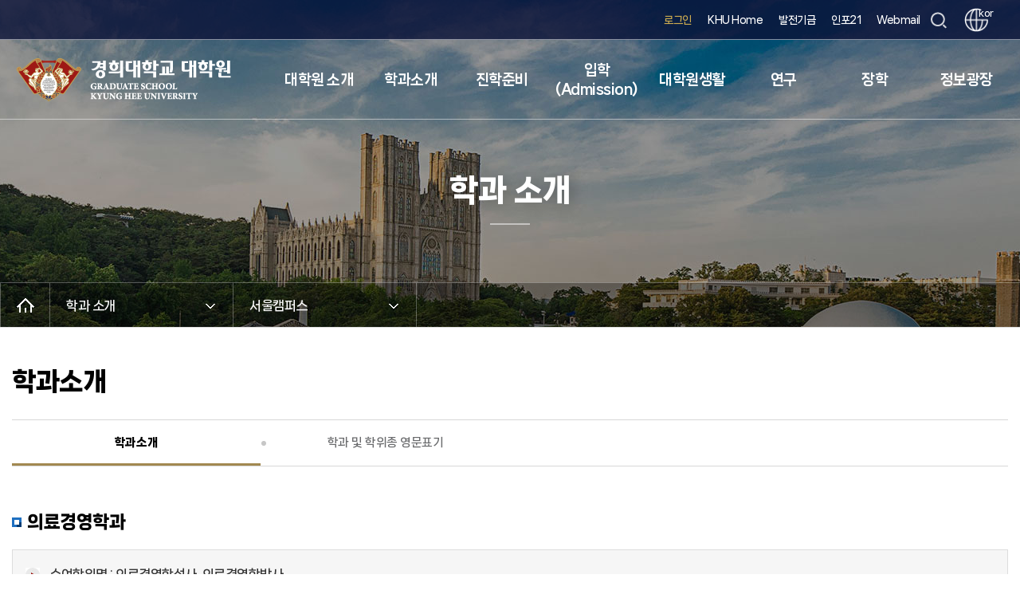

--- FILE ---
content_type: text/html;charset=utf-8
request_url: https://com.khu.ac.kr/gskh_kor/user/contents/view.do?menuNo=13100297
body_size: 68059
content:
<!doctype html>
<html lang="ko">
	<head>
<!-- Global site tag (gtag.js) - Google Analytics -->
		<script async src="https://www.googletagmanager.com/gtag/js?id=G-D67BNDHCQJ"></script>
		<script>
			window.dataLayer = window.dataLayer || [];
			function gtag(){dataLayer.push(arguments);}
			gtag('js', new Date());
			gtag('config', 'G-D67BNDHCQJ');
		</script>
		<!-- End Google Analytics -->
<meta charset="utf-8">
		<meta name="viewport" content="width=device-width, initial-scale=1.0">
		<meta http-equiv="X-UA-Compatible" content="IE=Edge">
		<meta name="Robots" content="ALL">
		<meta name="copyright" content="" >
		<meta name="subject" content="" >
		<meta name="title" content="" >
		<meta name="publisher" content="" >
		<meta name="other agent" content="" >
		<meta name="description" content="">
		<meta name="Keywords" content="">
		<meta name="classification" content="">
		<meta name="location" content="Republic of Korea" >
		<meta name="distribution" content="" >
		<meta name="copyright" content="" >
		
		<meta property="og:type" content="website">
		<meta property="og:title" content="">
		<meta property="og:description" content="">
		<meta property="og:url" content="">
		<meta property="al:web:url" content="1">
		<meta property="og:image" content="/resources/img/common/meta.png">
		<!-- <meta itemprop="image" content="">
		<link rel="canonical" href=""> -->
		
		
		<!-- 경희대학교 공통 css 설정.시작 -->
		<!-- Default -->
		<link rel="stylesheet" type="text/css" href="/resources/user/_common/_css/bootstrap.css"> <!-- bootstrap -->
		<link rel="stylesheet" type="text/css" href="/resources/user/_common/_css/default.css"> <!-- 리셋/기본설정 -->
		<link rel="stylesheet" type="text/css" href="/resources/user/_common/_layout/_accessibilityWrap/accessibilityWrap.css"> <!-- accessibility -->
		<link rel="stylesheet" type="text/css" href="/resources/user/_common/_css/space.css"> <!-- 여백설정 -->
		<link rel="stylesheet" type="text/css" href="/resources/user/_common/_css/table.css"> <!-- 테이블설정 -->
		<link rel="stylesheet" type="text/css" href="/resources/user/_common/_css/button.css"> <!-- 버튼설정 -->
		<link rel="stylesheet" type="text/css" href="/resources/user/_common/_css/line.css"> <!-- 라인설정 -->
		<!-- 공통 Library -->
		<link rel="stylesheet" type="text/css" href="/resources/user/_common/_css/slick.css"> <!-- slick 슬라이더 -->
		<!-- font -->
		<link rel="stylesheet" href="/resources/user/_common/_css/_fonts/NaverNanumSquareNeo/font.css">
		<link rel="stylesheet" type="text/css" href="/resources/user/_common/_css/font_default.css"> <!-- 기본폰트 설정 -->
		<link rel="stylesheet" type="text/css" href="/resources/user/_common/_css/_fonts/nanum/nanum.css"> <!-- 나눔폰트 시리즈 -->
		<link rel="stylesheet" type="text/css" href="/resources/user/_common/_css/_fonts/notosanskr/notosanskr.css"> <!-- 본고딕 시리즈 -->
		<link rel="stylesheet" type="text/css" href="/resources/user/_common/_css/_fonts/montserrat/montserrat.css"> <!-- montserrat -->
		<link rel="stylesheet" type="text/css" href="/resources/user/_common/_css/_fonts/gmarket/gmarket.css"> <!-- 지마켓 -->
		<link rel="stylesheet" type="text/css" href="/resources/user/_common/_css/_fonts/AppleSDGothicNeo/AppleSDGothicNeo.css"> <!-- 지마켓 -->
		
		<link rel="preconnect" href="https://fonts.gstatic.com">
		<link href="https://fonts.googleapis.com/css2?family=Roboto:wght@100;300;400;500;700&display=swap" rel="stylesheet">
		<link rel="preconnect" href="https://fonts.gstatic.com">
		<link href="https://fonts.googleapis.com/css2?family=Open+Sans:wght@300;400;600&display=swap" rel="stylesheet">
		
		<!-- 서브페이지 Default -->
		<link rel="stylesheet" type="text/css" href="/resources/user/_common/_css/common_subpage_style.css"> <!-- 서브페이지_공통 기본.레이아웃 -->
		
		<!-- 각 학과별 예외 CSS 처리 -->
		<link rel="stylesheet" type="text/css" href="/resources/user/_common/_css/exception.css">  <!-- 각 학과별 예외 CSS를 이 파일에서 통합처리 함. -->
		<link rel="stylesheet" type="text/css" href="/resources/user/_common/_css/exception_nam.css">
		
		<!-- 경희대학교 공통 css 설정.끝 -->
		
		<!-- 사이트별CSS 설정.시작 -->
		<!--  -->
		<!--  -->
		<link rel="stylesheet" type="text/css" href="/resources/user/_common/_css/default_khuc_gtype8.css"> <!-- 리셋/기본설정 -->
		<link rel="stylesheet" type="text/css" href="/resources/user/_common/_layout/type_g_8_nav/nav.css"> <!-- NAV -->
		<link rel="stylesheet" type="text/css" href="/resources/user/_common/_layout/type_g_8_footer/footer.css"> <!-- footer -->
		<!--  -->
		<!--  -->
		<!-- 메인페이지 -->
		<link rel="stylesheet" type="text/css" href="/resources/user/_common/_layout/type_g_4_main_banner/banner.css" >
		<link rel="stylesheet" type="text/css" href="/resources/user/_common/_layout/type_g_4_main_visual/main_visual.css" >
		<link rel="stylesheet" type="text/css" href="/resources/user/_common/_layout/type_g_4_main_snb/snb.css" >
		<link rel="stylesheet" type="text/css" href="/resources/user/_common/_layout/type_g_4_main_news/news.css" >
		<link rel="stylesheet" type="text/css" href="/resources/user/_common/_layout/type_g_4_main_mba/mba.css" >
		<link rel="stylesheet" type="text/css" href="/resources/user/_common/_layout/type_g_4_main_notice/notice.css" >
		<link rel="stylesheet" type="text/css" href="/resources/user/_common/_layout/type_g_4_main_media/media.css" >
		<link rel="stylesheet" type="text/css" href="/resources/user/_common/_layout/type_g_4_main_quick/quick.css" >
		<!--  -->
		<!--  -->
		<!-- 서브페이지 -->
		 <link rel="stylesheet" type="text/css" href="/resources/user/_common/_layout/type_g_8_sub/sub_visual.css"> <!-- 서브비쥬얼 -->
		 <link rel="stylesheet" type="text/css" href="/resources/user/_common/_layout/type_g_4_contents/contents.css"> <!-- 최고경영자 과정 도식 css -->
		 <link rel="stylesheet" type="text/css" href="/resources/user/_common/_layout/type_g_6_sub_visual/sub_visual.css"> <!-- gtype6 서브비쥬얼 -->
		<link rel="stylesheet" type="text/css" href="/resources/user/_common/_layout/type_g_5_sub_contents/sub_contents.css"> <!-- 서브비쥬얼 -->
		<!--  -->
		<!--  -->
		<!-- 게시판 CSS -->
		<link rel="stylesheet" type="text/css" href="/resources/user/_common/_layout/type1_bbs/css/bbs.css">
	
		<script src="/resources/user/_common/_js/jquery-3.6.0.min.js"></script>
		<script src="/resources/user/_common/_js/jquery-ui.js"></script>
		<script src="/resources/user/_common/_js/slick.js"></script>
		<script src="/resources/user/_common/_js/bootstrap.bundle.js"></script>
		<script src="/resources/user/_common/_js/print.js"></script>
		<script src="/resources/user/_common/_js/fontsize.js"></script>
		<script src="/resources/user/_common/_js/clipboard.js"></script>
		<script>
			document.title = '학과 소개 서울캠퍼스 의료경영학과 학과소개 경희대학교 일반대학원 (국문)';
		</script>
		<link rel="shortcut icon" href="/resources/user/khu_gtype3/image/top/favicon.ico" type="image/x-icon">
		<!-- 사이트별CSS 설정.끝 -->
		<title>경희대학교</title>

		<style>
			.currTit{
				display: inline-block;
				line-height: 1.3;
				vertical-align: middle
			}
		</style>
	</head>
	<body>
		<section id="wrap">
			<h1 class="hide">wrap</h1>
			<div id="gskh_kor"> <!-- 각 계정별 아이디 정의 -->
				<!--  -->
				<!--  본문바로가기 영역.시작 -->
				<dl class="accessibilityWrap">
					<dt class="hide"><strong>바로가기 메뉴</strong></dt>
					<dd><a href="#cont">본문 바로가기</a></dd>
					<dd><a href="#top_nav">주메뉴 바로가기</a></dd>
				</dl>
				<!--  본문바로가기 영역.끝 -->
				<!--  -->

				<header id="header_gtype8">
					<div class="headerBar">
						<div class="inner">
							<script>

    // Commented by Saruul.S IT wizard. Reason: It was redirecting http:127.0.0.1 to https://127.0.0.1 and it was affecting test process.
    // if(window.location.hostname != "175.106.88.40"){
    // 	if ((window.location.protocol != "https:") && (window.location.hostname != "localhost")){
    // 		window.location.href=location.href.replace("http","https");
    // 	}
    // }
</script>

<div id="top_etc" class="clearfix headerBar">
    <div class="top_etc_wrap">
        <ul class="clearfix inner">
            <li class="on item lang"><a href="#" onclick="moveToLogin();return false;">로그인</a></li>
            <!-- 2024.02.13 아래 열린총장식 메뉴 주석처리 함(100K5) -->
            <li class="item"><a href="https://www.khu.ac.kr/kor/user/main/view.do" target="_blank" title="새창 열림">KHU Home</a></li>
            <li class="item"><a href="https://give.khu.ac.kr/" target="_blank" title="새창 열림">발전기금</a></li>

            <li class="item"><a href="https://info21.khu.ac.kr/com/LoginCtr/login.do?sso=ok" target="_blank" title="새창 열림">인포21</a></li>
            <li class="item"><a href="https://mail.khu.ac.kr/" target="_blank" title="새창 열림">Webmail</a></li>
            <li class="search_btn">
                <button type="button" id="btn-sch">검색창 열기</button>
                <div id="sch-area" tabindex="0">
                    <form name="searchForm" id="searchForm" method="get" action="/gskh_kor/user/search/list.do">
                        <label for="searchWord" class="hide">검색어</label>
                        <input type="text" name="searchWord" id="searchWord">
                        <button type="submit" class="search-form-btn white">검색</button>
                    </form>
                    <button type="button" class="close">검색창 닫기</button>
                </div>
                <script>
                    window.addEventListener("message", function (ev) {
                        if (ev.data.message === "deliverResult") {
                            ev.source.close();
                            location.reload();
                        }
                    });

                    $("#btn-sch").click(function () {
                        $(this).hide();
                        $(this).next("#sch-area").show().focus();
                    });
                    $("#sch-area .close").click(function () {
                        $("#sch-area").hide();
                        $("#btn-sch").show().focus();
                    });
                    $('#searchWord').on('keyup', function (e) {
                        var code = e.key;
                        if (code === "Enter") {
                            document.searchForm.submit();
                        }
                    });

                    function moveToLogin() {
                        var form = document.loginItem;

                        //oauth login form
                        //var form = document.loginOAuth
                        form.submit();
                    }

                    function userLogOut() {
                        $.ajax({
                            url: "/gskh_kor/user/userLogin/logout.json",
                            success: function (data) {
                                alert("로그아웃 되었습니다.");
                                document.location.href = "/" + "gskh_kor" + "/user/main/view.do";
                            }
                        });
                    }

                    function loginToOAuth2() {
                        window.open("https://member.khu.ac.kr/member/user/login/login.do", "_blank", "popup=1");
                    }

                    var subUrl = '/gskh_kor/push/subscribe.json';
                    var unSubUrl = '/gskh_kor/push/unsubscribe.json';

                    //Vapid public key.
                    var applicationServerPublicKey = 'BI8y3YB7i6WNWwqePuikXcNqFXLamGLfkBDVi-ESyk1kTxjNyr1cSoKLyHtURRBZUY86OvAIA8Qv3IMZXBHDJ2E';

                    var serviceWorkerName = '/service-worker.js';

                    var isSubscribed = false;
                    var swRegistration = null;

                    $(document).ready(function () {
                        /*Notification.requestPermission().then(function (status) {
                            if (status === 'denied') {
                                console.log('[Notification.requestPermission] The user has blocked notifications.');
                            } else if (status === 'granted') {
                                initialiseServiceWorker();
                            }
                        });*/

                        let siteId = 'gskh_kor';
                        if (siteId === 'cs') {
                            initialiseServiceWorker();
                        }
                    });

                    function toApply() {
                        if (isSubscribed) {
                            //console.log("Unsubscribing...");
                            unsubscribe();
                        } else {
                            //console.log("subscribe()...");
                            checkPermission();
                        }
                    }

                    function initialiseServiceWorker() {
                        if ('serviceWorker' in navigator) {
                            navigator.serviceWorker.register(serviceWorkerName, {scope: '/'}).then(handleSWRegistration);
                        } else {
                            //console.log('Service workers aren\'t supported in this browser.');

                            alert('Service workers unsupported');
                        }
                    }

                    function handleSWRegistration(reg) {
                        if (reg.installing) {
                            console.log('Service worker installing');
                        } else if (reg.waiting) {
                            console.log('Service worker installed');
                        } else if (reg.active) {
                            console.log('Service worker active');
                        }

                        swRegistration = reg;
                        //console.log(swRegistration);
                        initialiseState(reg);
                    }

                    // Once the service worker is registered set the initial state
                    function initialiseState(reg) {
                        // Are Notifications supported in the service worker?
                        if (!(reg.showNotification)) {
                            console.log('Notifications aren\'t supported on service workers.');
                            alert('Notifications unsupported');
                            return;
                        }

                        // Check if push messaging is supported
                        if (!('PushManager' in window)) {
                            console.log('Push messaging isn\'t supported.');
                            alert('Push messaging unsupported');
                            return;
                        }
                        // Do we already have a push message subscription?

                        navigator.serviceWorker.ready.then(function (registration) {
                            registration.pushManager.getSubscription()
                                .then(function (subscription) {
                                    if (!subscription) {
                                        console.log('Not yet subscribed to Push');
                                        isSubscribed = false;
                                        makeButtonSubscribable();
                                    } else {
                                        $.ajax({
                                            type: 'POST',
                                            url: '/gskh_kor/push/checkSubscriptionUser.json',
                                            data: {
                                                notificationEndPoint: subscription.endpoint
                                            },
                                            success: function (response) {
                                                if (response) {
                                                    isSubscribed = true;
                                                    console.log('Already subscribed');
                                                    makeButtonUnsubscribable();
                                                } else {
                                                    isSubscribed = false;
                                                    makeButtonSubscribable();
                                                    console.log('Not yet subscribed to Push');
                                                }
                                            },
                                            dataType: 'json'
                                        });
                                    }
                                })
                                .catch(function (err) {
                                    console.log('Error during getSubscription()', err);
                                });

                        });
                    }

                    async function subscribe() {
                        await navigator.serviceWorker.ready
                            .then(function (reg) {
                                var subscribeParams = {
                                    userVisibleOnly: true,
                                    applicationServerKey: urlB64ToUint8Array(applicationServerPublicKey)
                                };

                                reg.pushManager.subscribe(subscribeParams)
                                    .then(function (subscription) {
                                        // Update status to subscribe current user on server, and to let
                                        // other users know this user has subscribed
                                        var endpoint = subscription.endpoint;
                                        var key = subscription.getKey('p256dh');
                                        var auth = subscription.getKey('auth');

                                        sendSubscriptionToServer(endpoint, key, auth);
                                    })
                                    .catch(function (e) {
                                        // A problem occurred with the subscription.
                                        console.log('Unable to subscribe to push.', e);
                                    })
                            }).catch(function (e) {
                                // A problem occurred with the subscription.
                                console.log(e);
                            });

                    }

                    function unsubscribe() {
                        var endpoint = null;
                        swRegistration.pushManager.getSubscription()
                            .then(function (subscription) {
                                if (subscription) {
                                    endpoint = subscription.endpoint;
                                    return subscription.unsubscribe();
                                }
                            })
                            .catch(function (error) {
                                console.log('Error unsubscribing', error);
                            })
                            .then(function () {
                                removeSubscriptionFromServer(endpoint);
                            });
                    }

                    //  save subscription to server
                    function sendSubscriptionToServer(endpoint, key, auth) {
                        var encodedKey = btoa(String.fromCharCode.apply(null, new Uint8Array(key)));
                        var encodedAuth = btoa(String.fromCharCode.apply(null, new Uint8Array(auth)));
                        $.ajax({
                            type: 'POST',
                            url: subUrl,
                            data: {publicKey: encodedKey, auth: encodedAuth, notificationEndPoint: endpoint},
                            success: function (response) {
                                //console.log(response);
                                console.log('Subscribed successfully! ' + JSON.stringify(response));
                                if (response) {
                                    isSubscribed = true;
                                    makeButtonUnsubscribable();
                                } else {
                                    isSubscribed = false;
                                    makeButtonSubscribable();
                                }
                            },
                            dataType: 'json'
                        });
                    }

                    //remove subscriptions from server
                    function removeSubscriptionFromServer(endpoint) {
                        $.ajax({
                            type: 'POST',
                            url: unSubUrl,
                            data: {notificationEndPoint: endpoint},
                            success: function (response) {
                                //console.log(response);
                                console.log('Unsubscribed successfully! ' + JSON.stringify(response));
                                if (response) {
                                    isSubscribed = false;
                                    makeButtonSubscribable();
                                } else {
                                    isSubscribed = true;
                                    makeButtonUnsubscribable();
                                }
                            },
                            dataType: 'json'
                        });
                    }

                    function makeButtonSubscribable() {
                        let btnSubscriptions = document.getElementById("btnSubscriptions")
                        if (btnSubscriptions)
                            btnSubscriptions.innerHTML = "알림신청";
                        //$('#btnSubscriptions').text('알림신청');
                    }

                    function makeButtonUnsubscribable() {
                        let btnSubscriptions = document.getElementById("btnSubscriptions")
                        if (btnSubscriptions)
                            btnSubscriptions.innerHTML = "알림해지";
                        // $('#btnSubscriptions').text('알림해지');
                    }

                    function urlB64ToUint8Array(base64String) {
                        //console.log(base64String);

                        const padding = '='.repeat((4 - base64String.length % 4) % 4);
                        const base64 = (base64String + padding)
                            .replace(/\-/g, '+')
                            .replace(/_/g, '/');

                        const rawData = window.atob(base64);
                        const outputArray = new Uint8Array(rawData.length);

                        for (var i = 0; i < rawData.length; ++i) {
                            outputArray[i] = rawData.charCodeAt(i);
                        }
                        return outputArray;
                    }

                    function checkPermission() {
                        Notification.requestPermission().then(function (status) {
                            if (status === 'denied') {
                                console.log('[Notification.requestPermission] The user has blocked notifications.');
                                alert('Notification permission denied');
                            } else if (status === 'granted') {
                                subscribe();
                                console.log('[Notification.requestPermission] The user has enabled notifications.');
                            }
                        });
                    }
                </script>
            </li>

            <li class="btn-lang">
                        <a href="#" title="언어선택 열기">
                            kor</a>
                        <ul class="sel">
                                <li>
                                            <a href="/gskh_kor/user/main/view.do" style="color:#000;">
                                                    한국어</a>
                                        </li>
                                    <li>
                                            <a href="/gskh_eng/user/main/view.do" style="color:#000;">
                                                    English</a>
                                        </li>
                                    </ul>
                    </li>
                    <script>
                        $(".btn-lang > a").on('click', function () {
                            if ($(this).hasClass("open")) {
                                $(this).removeClass("open").attr('title', '언어선택 열기');
                                $(this).next("ul").hide();
                            } else {
                                $(this).addClass("open").attr('title', '언어선택 닫기');
                                $(this).next("ul").show();
                            }
                            return false;
                        });

                        $(".btn-lang .sel li:last a").blur(function () {
                            $(".btn-lang > a").removeClass("open").attr('title', '언어선택 열기');
                            $(".btn-lang .sel").hide();
                        });

                        /* 20220720 다국어 버튼용 추가 */
                        $('.headerBar').scroll(function () {
                            var headerBar_w = $('.headerBar').width();

                            if ($('.headerBar').scrollLeft()<headerBar_w) {
                                $(".btn-lang > a").removeClass("open").attr('title', '언어선택 열기');
                                $(".btn-lang .sel").hide();
                            }
                        });
                    </script>

</ul>
    </div>
    <form name="loginItem" method="post" action="/gskh_kor/user/userLogin/login.do">
        <input type="hidden" name="menuNo" value="13100297">
        <input type="hidden" name="boardId" value="">
    </form>

    <!-- oauth2 Login -->
    <!-- <form name="loginOAuth" method="get" action="http://localhost:9000/login">
        <input type="hidden" name="callBackUrl" value="http://localhost:8080/cmmn/loginCallBack.do" />
    </form> -->
</div><!-- <ul class="utill">
                                <li class="item lang"><a href="#">english</a></li>
                                <li class="item"><a href="#">Sitemap</a></li>
                                <li class="item"><a href="#">온라인원서접수</a></li>
                            </ul> -->
						</div>
					</div>

					<nav class="nav">
						<div class="inner">
							<div class="logo">
								<a href="/gskh_kor/user/main/view.do">
									<img class="pc" src="/cmmn/file/imageSrc.do?atchFileId=07d02b00f93244ce865047c35f279bdf&fileSn=1" alt="경희대학교 대학원 GRADUATE SCHOOL KYUNG HEE UNIVERSITY" >

													<!-- 만일 모바일 이미지가 있을 경우 -->
													<img class="mobi-l" src="/cmmn/file/imageSrc.do?atchFileId=07d02b00f93244ce865047c35f279bdf&fileSn=2" alt="경희대학교 대학원 GRADUATE SCHOOL KYUNG HEE UNIVERSITY" >
													<!-- 만일 모바일 이미지가 없을 경우 -->
													</a>
							</div>
							<ul class="gnb pc" id="top_nav">
								<li>
									<a href="/gskh_kor/user/contents/view.do?menuNo=13100009" >대학원 소개</a>
									<div class="gnb_dep2" data-text="대학원 소개">
												<div class="inner">													
													<ul class="dep2_list">													
														<li>
																	<a href="/gskh_kor/user/contents/view.do?menuNo=13100009" >
																		인사말</a>
																</li>
<li>
																	<a href="/gskh_kor/user/contents/view.do?menuNo=13100011" >
																		교육목표</a>
																</li>
<li>
																	<a href="/gskh_kor/user/contents/view.do?menuNo=13100032" >
																		조직구성</a>
																</li>
<li>
																	<a href="/gskh_kor/user/bbs/BMSR00053/list.do?menuNo=13100030" >
																		규정</a>
																</li>
<li>
																	<a href="/gskh_kor/user/contents/view.do?menuNo=13100035" >
																		위치 및 연락처</a>
																</li>
</ul>
												</div>
											</div>
										</li>
							<li>
									<a href="/gskh_kor/user/contents/view.do?menuNo=13100086" >학과소개</a>
									<div class="gnb_dep2" data-text="학과소개">
												<div class="inner">													
													<ul class="dep2_list">													
														<li>
																	<a href="/gskh_kor/user/contents/view.do?menuNo=13100086" >
																		서울캠퍼스</a>
																</li>
<li>
																	<a href="/gskh_kor/user/contents/view.do?menuNo=13100120" >
																		국제캠퍼스</a>
																</li>
</ul>
												</div>
											</div>
										</li>
							<li>
									<a href="/gskh_kor/user/contents/view.do?menuNo=13100045" >진학준비</a>
									</li>
							<li>
									<a href="https://iphak.khu.ac.kr/submenu.do?menuurl=2YmZUZGvsmKEoKRLPZRjqw%3d%3d&"  target="_blank" title="새창열림">입학(Admission)</a>
									<div class="gnb_dep2" data-text="입학(Admission)">
												<div class="inner">													
													<ul class="dep2_list">													
														<li>
																	<a href="https://iphak.khu.ac.kr/submenu.do?menuurl=2YmZUZGvsmKEoKRLPZRjqw%3d%3d&"  target="_blank" title="새창열림">
																		정원내 신입학</a>
																</li>
<li>
																	<a href="https://com.khu.ac.kr/gglobalcenter/user/contents/view.do?menuNo=8000050"  target="_blank" title="새창열림">
																		정원외 신입학(International Admission)</a>
																</li>
</ul>
												</div>
											</div>
										</li>
							<li>
									<a href="/gskh_kor/user/contents/view.do?menuNo=13100053" >대학원생활</a>
									<div class="gnb_dep2" data-text="대학원생활">
												<div class="inner">													
													<ul class="dep2_list">													
														<li>
																	<a href="/gskh_kor/user/contents/view.do?menuNo=13100053" >
																		학사안내</a>
																</li>
<li>
																	<a href="/gskh_kor/user/bbs/BMSR00040/list.do?menuNo=13100151" >
																		교육과정</a>
																</li>
<li>
																	<a href="/gskh_kor/user/bbs/BMSR00048/list.do?menuNo=13100014" >
																		대학원 학사 및 생활안내</a>
																</li>
</ul>
												</div>
											</div>
										</li>
							<li>
									<a href="/gskh_kor/user/contents/view.do?menuNo=13100075" >연구</a>
									<div class="gnb_dep2" data-text="연구">
												<div class="inner">													
													<ul class="dep2_list">													
														<li>
																	<a href="/gskh_kor/user/contents/view.do?menuNo=13100075" >
																		연구자 소양교육</a>
																</li>
<li>
																	<a href="/gskh_kor/user/contents/view.do?menuNo=13100078" >
																		연구윤리</a>
																</li>
<li>
																	<a href="https://professor.khu.ac.kr/professor_kor/user/main/view.do"  target="_blank" title="새창열림">
																		교원검색</a>
																</li>
<li>
																	<a href="/gskh_kor/user/contents/view.do?menuNo=13100059" >
																		연구실 및 연구소정보</a>
																</li>
<li>
																	<a href="https://www.ntis.go.kr/rndgate/eg/un/ra/mng.do"  target="_blank" title="새창열림">
																		실시간과제정보</a>
																</li>
</ul>
												</div>
											</div>
										</li>
							<li>
									<a href="/gskh_kor/user/contents/view.do?menuNo=13100082" >장학</a>
									<div class="gnb_dep2" data-text="장학">
												<div class="inner">													
													<ul class="dep2_list">													
														<li>
																	<a href="/gskh_kor/user/contents/view.do?menuNo=13100082" >
																		장학금 안내</a>
																</li>
<li>
																	<a href="/gskh_kor/user/contents/view.do?menuNo=13100094" >
																		장학제도</a>
																</li>
</ul>
												</div>
											</div>
										</li>
							<li>
									<a href="/gskh_kor/user/bbs/BMSR00040/list.do?menuNo=13100089" >정보광장</a>
									<div class="gnb_dep2" data-text="정보광장">
												<div class="inner">													
													<ul class="dep2_list">													
														<li>
																	<a href="/gskh_kor/user/bbs/BMSR00040/list.do?menuNo=13100089" >
																		공지사항</a>
																</li>
<li>
																	<a href="/gskh_kor/user/bbs/BMSR00040/list.do?menuNo=13100013" >
																		자료실</a>
																</li>
</ul>
												</div>
											</div>
										</li>
							</ul>
			<!-- 2022-08-31 메뉴 순서 수정 -->
			<!-- <li>
                <a href="#">depth1</a>
                <div class="gnb_dep2" data-text="">
                    <div class="dep2_left_w">
                        <div class="dep2_left">depth1</div>
                    </div>
                    <div class="dep2_list_w">
                        하나의 <ul>태그 안에 메뉴 5개씩 반복
                        <ul class="dep2_list">
                            <li><a href="#">depth2-1</a></li>
                            <li><a href="#">depth2-2</a></li>
                            <li><a href="#">depth2-3</a></li>
                            <li><a href="#">depth2-4</a></li>
                            <li><a href="#">depth2-5</a></li>
                        </ul>
                        <ul class="dep2_list">
                            <li><a href="#">depth2-6</a></li>
                            <li><a href="#">depth2-7</a></li>
                            <li><a href="#">depth2-8</a></li>
                            <li><a href="#">depth2-9</a></li>
                            <li><a href="#">depth2-10</a></li>
                        </ul>
                    </div>
                </div>
            </li>
            <li>
                <a href="#">depth1</a>
                <div class="gnb_dep2" data-text="">
                    <div class="dep2_left_w">
                        <div class="dep2_left">depth1</div>
                    </div>
                    <div class="dep2_list_w">
                        하나의 <ul>태그 안에 메뉴 5개씩 반복
                        <ul class="dep2_list">
                            <li><a href="#">depth2-1</a></li>
                            <li><a href="#">depth2-2</a></li>
                            <li><a href="#">depth2-3</a></li>
                            <li><a href="#">depth2-4</a></li>
                            <li><a href="#">depth2-5</a></li>
                        </ul>
                        <ul class="dep2_list">
                            <li><a href="#">depth2-6</a></li>
                            <li><a href="#">depth2-7</a></li>
                            <li><a href="#">depth2-8</a></li>
                            <li><a href="#">depth2-9</a></li>
                            <li><a href="#">depth2-10</a></li>
                        </ul>
                    </div>
                </div>
            </li> -->
			</ul>

			<ul class="gnb tablet">
				<li>
							<a href="/gskh_kor/user/contents/view.do?menuNo=13100009" >대학원 소개</a>
							<div class="gnb_dep2" data-text="대학원 소개">
									<ul>
										<li>
													<a href="/gskh_kor/user/contents/view.do?menuNo=13100009" >
															인사말</a>
												</li>
											<li>
													<a href="/gskh_kor/user/contents/view.do?menuNo=13100011" >
															교육목표</a>
												</li>
											<li>
													<a href="/gskh_kor/user/contents/view.do?menuNo=13100032" >
															조직구성</a>
												</li>
											<li>
													<a href="/gskh_kor/user/bbs/BMSR00053/list.do?menuNo=13100030" >
															규정</a>
												</li>
											<li>
													<a href="/gskh_kor/user/contents/view.do?menuNo=13100035" >
															위치 및 연락처</a>
												</li>
											</ul>
								</div>
							</li>
					<li>
							<a href="/gskh_kor/user/contents/view.do?menuNo=13100086" >학과소개</a>
							<div class="gnb_dep2" data-text="학과소개">
									<ul>
										<li>
													<a href="/gskh_kor/user/contents/view.do?menuNo=13100086" >
															서울캠퍼스</a>
												</li>
											<li>
													<a href="/gskh_kor/user/contents/view.do?menuNo=13100120" >
															국제캠퍼스</a>
												</li>
											</ul>
								</div>
							</li>
					<li>
							<a href="/gskh_kor/user/contents/view.do?menuNo=13100045" >진학준비</a>
							</li>
					<li>
							<a href="https://iphak.khu.ac.kr/submenu.do?menuurl=2YmZUZGvsmKEoKRLPZRjqw%3d%3d&"  target="_blank" title="새창열림">입학(Admission)</a>
							<div class="gnb_dep2" data-text="입학(Admission)">
									<ul>
										<li>
													<a href="https://iphak.khu.ac.kr/submenu.do?menuurl=2YmZUZGvsmKEoKRLPZRjqw%3d%3d&"  target="_blank" title="새창열림">
															정원내 신입학</a>
												</li>
											<li>
													<a href="https://com.khu.ac.kr/gglobalcenter/user/contents/view.do?menuNo=8000050"  target="_blank" title="새창열림">
															정원외 신입학(International Admission)</a>
												</li>
											</ul>
								</div>
							</li>
					<li>
							<a href="/gskh_kor/user/contents/view.do?menuNo=13100053" >대학원생활</a>
							<div class="gnb_dep2" data-text="대학원생활">
									<ul>
										<li>
													<a href="/gskh_kor/user/contents/view.do?menuNo=13100053" >
															학사안내</a>
												</li>
											<li>
													<a href="/gskh_kor/user/bbs/BMSR00040/list.do?menuNo=13100151" >
															교육과정</a>
												</li>
											<li>
													<a href="/gskh_kor/user/bbs/BMSR00048/list.do?menuNo=13100014" >
															대학원 학사 및 생활안내</a>
												</li>
											</ul>
								</div>
							</li>
					<li>
							<a href="/gskh_kor/user/contents/view.do?menuNo=13100075" >연구</a>
							<div class="gnb_dep2" data-text="연구">
									<ul>
										<li>
													<a href="/gskh_kor/user/contents/view.do?menuNo=13100075" >
															연구자 소양교육</a>
												</li>
											<li>
													<a href="/gskh_kor/user/contents/view.do?menuNo=13100078" >
															연구윤리</a>
												</li>
											<li>
													<a href="https://professor.khu.ac.kr/professor_kor/user/main/view.do"  target="_blank" title="새창열림">
															교원검색</a>
												</li>
											<li>
													<a href="/gskh_kor/user/contents/view.do?menuNo=13100059" >
															연구실 및 연구소정보</a>
												</li>
											<li>
													<a href="https://www.ntis.go.kr/rndgate/eg/un/ra/mng.do"  target="_blank" title="새창열림">
															실시간과제정보</a>
												</li>
											</ul>
								</div>
							</li>
					<li>
							<a href="/gskh_kor/user/contents/view.do?menuNo=13100082" >장학</a>
							<div class="gnb_dep2" data-text="장학">
									<ul>
										<li>
													<a href="/gskh_kor/user/contents/view.do?menuNo=13100082" >
															장학금 안내</a>
												</li>
											<li>
													<a href="/gskh_kor/user/contents/view.do?menuNo=13100094" >
															장학제도</a>
												</li>
											</ul>
								</div>
							</li>
					<li>
							<a href="/gskh_kor/user/bbs/BMSR00040/list.do?menuNo=13100089" >정보광장</a>
							<div class="gnb_dep2" data-text="정보광장">
									<ul>
										<li>
													<a href="/gskh_kor/user/bbs/BMSR00040/list.do?menuNo=13100089" >
															공지사항</a>
												</li>
											<li>
													<a href="/gskh_kor/user/bbs/BMSR00040/list.do?menuNo=13100013" >
															자료실</a>
												</li>
											</ul>
								</div>
							</li>
					</ul>
			<!-- //gnb -->

			<div class="header_btn">
							<button type="button" class="menu">메뉴</button>
			</div>
			</div>
			</nav>
			<!-- // nav -->

			<div class="allmenu_bg"></div>
			<script>
				 $(".gnb.pc > li > a").bind("focus", function () {
	                $(this).next(".gnb_dep2").stop(false, false).slideDown(150);
	            });
	            
	            $(".gnb.pc > li > a").focusout(function () {
	                $(this).next(".gnb_dep2").stop(false, false).slideUp(150);
	            });
	            
	            $(".gnb.pc .dep2_list > li > a").bind("focus", function () {
	            	$(this).parents(".gnb_dep2").stop(false, false).slideDown(150);
	            });
	            
	            $(".gnb.pc .dep2_list > li > a").focusout(function () {
	            	$(this).parents(".gnb_dep2").stop(false, false).slideUp(150);
	            });
	            
	            $(".gnb.pc .gnb_dep2 .dep2_list li:last-child a").focusout(function () {
                    $(".gnb_dep2").stop(false, false).slideUp(150);
                });
			</script>
			</header>

			<script>
				/* if( $(window).width() > 1024 ){ */

				var	$gnb = $('#header_gtype8 .nav .gnb.pc > li > a'),
					$gnb_2depth = $('#header_gtype8 .gnb.pc .gnb_dep2'),
					isPC = $(window).width() > 1024;

				console.log(isPC);

				$gnb.on('mouseover focus', function(){
					if(  isPC == true ){
						$('html').addClass('open');
						$(this).addClass('active');
						$(this).closest('#header_gtype8').addClass('open');
					}else{
						$(this).addClass('active');
					}
				});
				$gnb.on('mouseleave blur', function(){
					$('html').removeClass('open');
					$(this).removeClass('active');
					$(this).closest('#header_gtype8').removeClass('open');
				});
				$gnb_2depth.on('mouseover', function(){
					$('html').addClass('open');
					$(this).siblings('a').addClass('active');
					$(this).closest('#header_gtype8').addClass('open');
				});
				$gnb_2depth.on('mouseleave', function(){
					$('html').removeClass('open');
					$(this).siblings('a').removeClass('active');
					$(this).closest('#header_gtype8').removeClass('open');
				});
				$gnb_2depth.find('a').on('focus', function(){
					$('html').addClass('open');
					$(this).closest('.gnb_dep2').siblings('a').addClass('active');
					$(this).closest('#header_gtype8').addClass('open');
				});
				$gnb_2depth.find('a').on('blur', function(){
					$('html').removeClass('open');
					$(this).closest('.gnb_dep2').siblings('a').removeClass('active');
					$(this).closest('#header_gtype8').removeClass('open');
				});
				// header btn - pc

				// header btn - mobile
				var	$header_sitemap = $('#header_gtype8 .nav > div > .header_btn > .menu');
				$header_menu_t = $('#header_gtype8 .nav .gnb.tablet');

				$header_sitemap.on('click', function(){
					$('html').toggleClass('open');
					$(this).toggleClass('active');
					$header_menu_t.toggleClass('active');
					return false;
				});
				$header_menu_t.find('> li > a').on('click', function(){
					$('html').toggleClass('open');
					if( $(this).hasClass('active') ){
						$(this).removeClass('active');
					}else{
						$header_menu_t.find('> li > a').removeClass('active');
						$(this).addClass('active');
					}
					if( $(this).siblings('.gnb_dep2').length > 0 ){
						return false;
					}
				});
			</script>


			<div class="position-relative" id="content">
				<section id="sub_visual_gtype8">
					<div class="sub-visual_w" style="background-image:url(/resources/user/khu_gtype8/image/sub_visual.jpg)">
						<h2 class="sub-t">학과 소개</h2>
					</div>

					<div class="path_w clearfix">
						<section id="path-gtype4" class="inner">
							<h2 class="hide">path-gtype4</h2>
							<ul class="in">
								<li class="home gold"><a href="/gskh_kor/user/main/view.do">메인으로 이동</a></li>
								<li class="depth">
									<a href="#" title="메뉴 열기">
										<span class="currTit">학과 소개</span>
											</a>
									<ul class="sub">
										<li>
													<a href="/gskh_kor/user/contents/view.do?menuNo=13100009"
															>
															대학원 소개</a>
												</li>
											<li>
													<a href="/gskh_kor/user/contents/view.do?menuNo=13100086"
															>
															학과소개</a>
												</li>
											<li>
													<a href="/gskh_kor/user/contents/view.do?menuNo=13100045"
															>
															진학준비</a>
												</li>
											<li>
													<a href="https://iphak.khu.ac.kr/submenu.do?menuurl=2YmZUZGvsmKEoKRLPZRjqw%3d%3d&"
															 target="_blank" title="새창열림">
															입학(Admission)</a>
												</li>
											<li>
													<a href="/gskh_kor/user/contents/view.do?menuNo=13100053"
															>
															대학원생활</a>
												</li>
											<li>
													<a href="/gskh_kor/user/contents/view.do?menuNo=13100075"
															>
															연구</a>
												</li>
											<li>
													<a href="/gskh_kor/user/contents/view.do?menuNo=13100082"
															>
															장학</a>
												</li>
											<li>
													<a href="/gskh_kor/user/bbs/BMSR00040/list.do?menuNo=13100089"
															>
															정보광장</a>
												</li>
											</ul>
								</li>
								<li class="depth">
													<a href="#" title="메뉴 열기"><span class="currTit">서울캠퍼스</span>
														</a>
													<ul class="sub">
														<li>
																	<a href="https://com.khu.ac.kr/gskh_kor/user/contents/view.do?menuNo=13100086"
																			>
																			서울캠퍼스</a>
																</li>
															<li>
																	<a href="https://com.khu.ac.kr/gskh_kor/user/contents/view.do?menuNo=13100120"
																			>
																			국제캠퍼스</a>
																</li>
															</ul>
												</li>
												</ul>
						</section>
					</div>
				</section>

				<script>
					$("#path-gtype4 .depth > a").click(function () {
					  const $this = $(this);
					  const $sub = $this.parent().find(".sub");

					  $sub.stop(true, true).slideToggle(300, function () {
					    const isVisible = $sub.is(":visible");
					    const newTitle = isVisible ? "메뉴 닫기" : "메뉴 열기";
					    $this.attr("title", newTitle);
					  });

					  return false;
					});


					$("#path-gtype4 .sub li:last-child a").focusout(function(){
						$(this).closest(".sub").stop(true,true).slideUp(300);
						return false;
					});
				</script>
			</div>

			<!-- 서브 -->
			<div class="sub_page zoomContent inner">
				<!-- 레프트메뉴  -->
				<div class="left_menu_wrap">
						<ul class="left_menu">
							<!-- 해당 서브페이지에 들어가지면 active 넣어주세요 -->
							<li>
											<!-- 활성화시 a 태그에 active 추가 -->
											<a href="https://com.khu.ac.kr/gskh_kor/user/contents/view.do?menuNo=13100086"
													 class='depth_1 active ' >
													서울캠퍼스</a>
											<ul class='depth_2'>
															<li >
																		<a href="https://com.khu.ac.kr/gskh_kor/user/contents/view.do?menuNo=13100086"
																				>
																				학과소개</a>
																	</li>
																<li >
																		<a href="/gskh_kor/user/contents/view.do?menuNo=13100574"
																				>
																				융합한국학과</a>
																	</li>
																<li >
																		<a href="/gskh_kor/user/contents/view.do?menuNo=13100578"
																				>
																				의회·선거·정당학과</a>
																	</li>
																<li >
																		<a href="/gskh_kor/user/contents/view.do?menuNo=13100586"
																				>
																				기후사회과학융합학과</a>
																	</li>
																</ul>
													</li>
									<li>
											<!-- 활성화시 a 태그에 active 추가 -->
											<a href="https://com.khu.ac.kr/gskh_kor/user/contents/view.do?menuNo=13100120"
													 class='depth_1 ' >
													국제캠퍼스</a>
											</li>
									</ul>
						
						<script>
						
						$(".left_menu > li > a").each(function(){
							if($(this).next().is("ul")){
								$(this).addClass("dep");
							}
						})
						</script>
				</div>
				<!-- //레프트메뉴 -->
				







<div class="utility_list inner">
	<ul id="util_ul" class="clearfix" style="color: black">
		
		
		
	</ul>
</div><p class="depth_tit" id="cont">학과소개</p>
				<!-- 탭 위치.시작 -->
				<div class="">
						<ul class="sub-tab gtype4 clearfix">
							<li>
									<!-- 활성화시 a 태그에 active 추가 -->
									<a href="/gskh_kor/user/contents/view.do?menuNo=13100297" class='active'>
										<span>학과소개</span>
									</a>
								</li>
							<li>
									<!-- 활성화시 a 태그에 active 추가 -->
									<a href="/gskh_kor/user/contents/view.do?menuNo=13100507" >
										<span>학과 및 학위종 영문표기</span>
									</a>
								</li>
							</ul>
					</div>
					<script>
						/* var len = $(".sub-tab li").length;
						$(".sub-tab").addClass("li"+len); */
					</script>
				<!-- 탭 위치.끝 -->
				<div class="sub-page__content">
					





<script src="/resources/johndyer/build/mediaelement-and-player.js"></script>
<link rel="stylesheet" href="/resources/johndyer/build/mediaelementplayer.css"/>
<style type="text/css">
	.box-bs.view {
		border: 0;
		font-size: 1rem;
		line-height: 20px;
	}

	.b-pic {
		position: relative;
	}

	.b-pic img {
		display: block;
		width: 100%;
	}

	.btn-play {
		position: absolute;
		left: 50%;
		top: 50%;
		width: 45px;
		height: 45px;
		margin-left: -23px;
		margin-top: -23px;
		background: url(/resources/user/_common/_img/icon_play.png) 0 0 no-repeat;
		background-size: 100% auto;
		text-indent: -9999px;
	}

	.btn-play.big {
		width: 64px;
		height: 64px;
		margin-top: -32px;
		margin-left: -32px;
		background-image: url(/resources/user/_common/_img/icon_play_b.png);
	}
</style>
<div>
<div class="wb-k color-black6"> 
<div class="inner_contents_title pt0 pb0 mb15">의료경영학과</div> 
<div class="gray_box"> 
<ul class="bul-play f16"> 
<li>수여학위명 : 의료경영학석사, 의료경영학박사</li> 
<li>사무실 : 서울캠퍼스 경영대학 오비스홀 415호</li> 
<li>TEL : (02) 961-0685</li> 
<li>FAX :</li> 
<li>E-Mail : hsm@khu.ac.kr</li> 
<li>Homepage : <a href="http://kbiz.khu.ac.kr" target="_blank" title="새창열림">http://kbiz.khu.ac.kr</a></li> 
</ul></div> 
<div class="space50"></div> 
<div class="inner_contents_title pt0 pb0 mb15">교육목적</div> 높아지고 있는 의료 및 복지에 대한 국민의 기대에 부응하고 급변하는 의료환경에 적응하기 위해 추진하고 있는 의료산업의 경영혁신 과업에서 주축이 될 수 있는 전문지식을 갖춘 경영인력 양성을 목표로 하고 있다. 의료경영학과는 (1) 의료기관을 중심으로 연계된 광범위한 의료산업 및 환경에 관한 구조체계 및 기능 이해 (2) 효과적, 효율적인 의료산업 경영을 위한 경영학적 방법론의 개념 및 원칙에 관한 지식 습득 (3) 노령화 시대에 대비한 관련 분야의 경영 및 정책 문제에 관한 이해 (4) 한방 및 제3의학 산업 경영의 합리화 및 경영전략 개발을 위한 지식의 습득 (5) 의료경영 전문가로서의 확고한 직업윤리와 책임감을 갖춘 리더십을 함양한 인재 육성을 그 세부적인 교육 목표로 한다. 
<div class="space50"></div> 
<div class="inner_contents_title pt0 pb0 mb15">개황 및 연혁</div><a href="http://kbiz.khu.ac.kr" target="_blank" title="새창열림">http://kbiz.khu.ac.kr</a> 
<div class="space50"></div> 
<div class="inner_contents_title pt0 pb0 mb15">연구분야 및 개요</div> 
<div class="ov-x"> 
<table class="tbl_standard_type1"> 
<caption>연구분야 및 개요로 구성된 표</caption> 
<colgroup span="2"> 
<col width="15%"> 
<col width="85%"> 
</colgroup> 
<thead> 
<tr> 
<th scope="col">연구분야</th> 
<th scope="col">개요</th> 
</tr> 
</thead> 
<tbody> 
<tr> 
<td class="center">의료기관 운영 및 평가</td> 
<td class="text_left" style="padding-left: 1em;">의료기관의 표준업무 개발 등을 비롯하여 운영하거나 평가하기 위한 객관적 요소를 연구함.</td> 
</tr> 
<tr> 
<td class="center">의료경영정보시스템</td> 
<td class="text_left" style="padding-left: 1em;">의료정보 데이터를 응용하여 의료기관 혹은 관련 정부기관의 운영 효율성 증대를 추구함.</td> 
</tr> 
<tr> 
<td class="center">의료기획/컨설팅</td> 
<td class="text_left" style="padding-left: 1em;">의료기관의 운영에 필요한 전략을 마련하고 컨설팅을 통하여 개선점을 파악함.</td> 
</tr> 
<tr> 
<td class="center">의료정책/보험</td> 
<td class="text_left" style="padding-left: 1em;">의료정책 현안을 분석하여, 국민의료의 질적 향상을 추구함.</td> 
</tr> 
</tbody> 
</table></div> 
<div class="space50"></div> 
<div class="inner_contents_title pt0 pb0 mb15">전임교원</div> 
<div class="ov-x"> 
<table class="tbl_standard_type1"> 
<caption>이름, 직위, 학위, 학위수여대학, 전공, 연구분야, E-Mail 로 구성된 표</caption><!-- <colgroup span="7">     <col width="7%">     <col width="7%">     <col width="12%">     <col width="15%">     <col width="10%">     <col width="10%">     <col width="20%">     </colgroup> --> 
<thead> 
<tr> 
<th scope="col">이름</th> 
<th scope="col">직위</th> 
<th scope="col">학위</th> 
<th scope="col">학위수여대학</th> 
<th scope="col">전공</th> 
<th scope="col">연구분야</th> 
<th scope="col">E-Mail</th> 
</tr> 
</thead> 
<tbody class="alink_ty"> 
<tr> 
<td class="center">김상만(학과장)</td> 
<td class="center">교수</td> 
<td class="center">PH.D</td> 
<td class="center" style="word-break: break-word;">University of Nebraska-Lincoln</td> 
<td class="center">경영학</td> 
<td class="center">의료공급사슬, <br> 의료서비스운영론 </td> 
<td class="center">smkim@khu.ac.kr</td> 
</tr> 
<tr> 
<td class="center">김양균</td> 
<td class="center">교수</td> 
<td class="center">PH.D</td> 
<td class="center" style="word-break: break-word;">University of South Carolina</td> 
<td class="center">보건행정학</td> 
<td class="center">병원조직관리,<br> 병원인사관리 </td> 
<td class="center">lukekim@khu.ac.kr</td> 
</tr> 
<tr> 
<td class="center">장혜정</td> 
<td class="center">교수</td> 
<td class="center">PH.D</td> 
<td class="center" style="word-break: break-word;">University of Illinois at Urbana-Champaign</td> 
<td class="center">보건통계학</td> 
<td class="center">의료정보,<br> 통계방법론</td> 
<td class="center">hjchang@khu.ac.kr</td> 
</tr> 
<tr> 
<td class="center">정기택</td> 
<td class="center">교수</td> 
<td class="center">PH. D</td> 
<td class="center" style="word-break: break-word;">University of Pennsylvania</td> 
<td class="center">경영학</td> 
<td class="center">의료정책,<br> 의료보험</td> 
<td class="center">ktjung@khu.ac.kr</td> 
</tr> 
</tbody> 
</table></div></div>
<div class="space50"></div>
</div>

<script  src="//dapi.kakao.com/v2/maps/sdk.js?appkey=00c98332a7372e89b7ae942cc9df7ee2&libraries=services"></script>

<script>
	var imgRatio = 0;

	$( document ).ready(function() {

		//$("#vodPlayer")[0].poster = "/resources/user/_common/_img/defaultImg.png";
		
	});

	function playerGo() {
		$(".playerBox").show();
		$(".playBtnBox").hide();

		$("#vodPlayer").mediaelementplayer({
			alwaysShowControls: false,
			success: function(player, node) {
				player.play();

				player.addEventListener('ended', function() {
					$(".playerBox").hide();
					$(".playBtnBox").show();
				}, false);
			},
			error: function () {
				alert("동영상 파일이 없거나 잘못된 경로 입니다.");
				$(".playerBox").hide();
				$(".playBtnBox").show();
			}
		});
	}

	//동영상 박스 리사이즈
	function videoResize() {
		var videoW = parseInt($(".b-pic").css("width").replace(/^0-9/g, ''));
		//var videoH = parseInt($(".b-pic").find("video").css("height").replace(/^0-9/g, ''));
		var videoH = parseInt(videoW*imgRatio);

		if ($("#vodPlayer")[0].player) {
			console.log(videoW, videoH)
			$("#vodPlayer")[0].player.setPlayerSize(videoW, videoH);
			$("#vodPlayer")[0].player.setControlsSize();
			$("#vodPlayer")[0].player.media.setVideoSize(videoW, videoH);
		}
	}


	/* Disable copy and paste */
	document.addEventListener('keydown', function(e) {
		if (e.ctrlKey && (e.key === 'c' || e.key === 'C' || e.key === 'v' || e.key === 'V')) {
			e.preventDefault();
		}
	});

	/* Hide the context menu on right-click */
	document.addEventListener('contextmenu', function(e) {
		e.preventDefault();
	});

	/* Hide the watermark and controls on mouse movement */
	var watermark = document.querySelector('.watermark');
	var video = document.querySelector('video');

	/*
	watermark.style.opacity = 1;

	video.addEventListener('mousemove', function() {
		watermark.style.opacity = 0;
		video.controls = true;
	});

	video.addEventListener('mouseout', function() {
		watermark.style.opacity = 1;
		video.controls = false;
	});
	*/

	if (watermark) {
		watermark.style.opacity = 1;
	}

	if (video) {
		video.addEventListener('mousemove', function() {
			if (watermark) {
				watermark.style.opacity = 0;
			}
			video.controls = true;
		});

		video.addEventListener('mouseout', function() {
			if (watermark) {
				watermark.style.opacity = 1;
			}
			video.controls = false;
		});
	}

</script>

<script>

$(".bbs-faq .q a").click(function() {
	$(this).closest(".q").toggleClass("active");
	$(".bbs-faq .q a").not(this).attr({"title":"답변 열기"});
	$(".bbs-faq .q a").not(this).closest(".q").removeClass("active");

	var target = $(this).closest(".item").find(".a");
	var other = $(".bbs-faq .q a").not(this).closest(".item").find(".a");

	if ($(this).closest(".q").hasClass("active")){
		$(this).attr({"title":"답변 닫기"});
	}else{
		$(this).attr({"title":"답변 열기"});
	}

	target.slideToggle(150);
	other.slideUp(150);

	return false;
});

var mapArea = document.getElementById("map");
if(mapArea){
	var mapContainer = document.getElementById('map'), // 지도를 표시할 div
    mapOption = {
        center: new kakao.maps.LatLng(33.450701, 126.570667), // 지도의 중심좌표
        level: 3 // 지도의 확대 레벨
    };

	// 지도를 생성합니다
	var map = new kakao.maps.Map(mapContainer, mapOption);

	// 주소-좌표 변환 객체를 생성합니다
	var geocoder = new kakao.maps.services.Geocoder();

	// 주소로 좌표를 검색합니다
	var siteAddr = '';
	var siteNm = '';
	/* geocoder.addressSearch(siteAddr, function(result, status) {

    // 정상적으로 검색이 완료됐으면
     if (status === kakao.maps.services.Status.OK) {

        var coords = new kakao.maps.LatLng(result[0].y, result[0].x);

        // 결과값으로 받은 위치를 마커로 표시합니다
        var marker = new kakao.maps.Marker({
            map: map,
            position: coords
        });

        // 인포윈도우로 장소에 대한 설명을 표시합니다
        var infowindow = new kakao.maps.InfoWindow({
            content: '<div style="width:150px;text-align:center;padding:6px 0;">'+siteNm+'</div>'
        });
        infowindow.open(map, marker);

        // 지도의 중심을 결과값으로 받은 위치로 이동시킵니다
        map.setCenter(coords);
    }

});  */

    var coords = new kakao.maps.LatLng('0E-10', '0E-10');

     // 결과값으로 받은 위치를 마커로 표시합니다
     var marker = new kakao.maps.Marker({
         map: map,
         position: coords
     });

     // 인포윈도우로 장소에 대한 설명을 표시합니다
     var infowindow = new kakao.maps.InfoWindow({
         content: '<div style="width:150px;text-align:center;padding:6px 0;">'+siteNm+'</div>'
     });
     infowindow.open(map, marker);

     // 지도의 중심을 결과값으로 받은 위치로 이동시킵니다
     map.setCenter(coords);
}
</script>
<script src="/resources/user/_common/_js/sub.js"></script>
</div>
			</div>
			<!-- 서브 END -->
			<script> /*Vision Of KHU MBA slick*/
			$('#vision_khu_slick .autoplay').slick({
				slidesToShow: 1,
				infinite: true,
				autoplay: true,
				autoplaySpeed: 2000,
			});
			</script>
			<div>

				<footer id="footer_gtype8">
				<div class="inner clearfix">
	<div class="top">
		<ul class="l">
			<li><a href="https://www.khu.ac.kr/kor/user/contents/view.do?menuNo=200231" class="_on" target="_blank" title="새창열림">개인정보처리방침</a></li>
			<li><a href="https://com.khu.ac.kr/gskh_kor/user/contents/view.do?menuNo=13100036" target="_blank" title="새창열림">찾아오시는길</a></li>
		</ul>
		<div class="family">
			
			<button type="button" title="패밀리 사이트 열기">패밀리 사이트</button>
			<ul>
				<li><a href="http://neo.khmc.or.kr/" title="새 창 열림" target="_blank">강동경희대학교병원</a></li>
				<li><a href="http://www.kyungheeboy.hs.kr" title="새 창 열림" target="_blank">경희고등학교</a></li>
				<li><a href="http://www.khcu.ac.kr/" title="새 창 열림" target="_blank">경희사이버대학교</a></li>
				<li><a href="http://kyunghee.hs.kr/" title="새 창 열림" target="_blank">경희여자고등학교</a></li>
				<li><a href="http://kyungheegls.ms.kr/" title="새 창 열림" target="_blank">경희여자중학교</a></li>
				<li><a href="http://www.khu.kg.kr/" title="새 창 열림" target="_blank">경희유치원</a></li>
				<li><a href="http://www.khmc.or.kr/" title="새 창 열림" target="_blank">경희의료원</a></li>
				<li><a href="http://www.kyunghee.ms.kr/" title="새 창 열림" target="_blank">경희중학교</a></li>
				<li><a href="http://www.kyunghee.es.kr/" title="새 창 열림" target="_blank">경희초등학교</a></li>
				<li><a href="http://www.khhp.co.kr/" title="새 창 열림" target="_blank">경희한약</a></li>
				<li><a href="http://www.khua.or.kr/" title="새 창 열림" target="_blank">총동문회</a></li>
				<li><a href="http://khus.ac.kr/" title="새 창 열림" target="_blank">학교법인 경희학원</a></li>
			</ul>
		</div>
	</div>
	<div class="bottom">
		<div class="logo"><img src="/resources/user/khu_gtype8/image/logo.png" alt="경희대학교 대학원 GRADUATE SCHOOL KYUNG HEE UNIVERSITY"></div>

		<div class="footer_info">
			<div class="copy">
				<p class="">경희대학교 대학원</p>
				<p class="">서울캠퍼스 주소 : 02447 서울특별시 동대문구 경희대로 26, Tel : 02-961-0121~4, Fax : 02-961-9582, <br>Email : khsb2000@khu.ac.kr</p>
				<p class="">국제캠퍼스 주소 : 17104 경기도 용인시 기흥구 덕영대로 1732, Tel : 031-201-3501~5, Fax : 031-204-8118, <br>Email : khwb6000@khu.ac.kr</p>
				<!--<p class="">02447 서울특별시 동대문구 경희대로 26 경희대학교 경영대학원 (회기동 1번지)</p>
				<p class="">신입생 입학상담. 02 - 961 - 2384~5   재학생 학사상담. 02 - 961 - 0127~8</p>
				<p class="">F. 02-961-9604   E. khsb2200@khu.ac.kr</p>-->
			</div>
			<div class="wa_img">
				<img src="http://com.khu.ac.kr/upload/cross/images/000859/wa_mark_1.png" alt="과학기술정보통신부 WA(WEB접근성) 품질인증 마크, 웹와치(WebWatch) 2025.9.26 ~ 2026.9.25" title="WA 품질인증 마크, 웹와치(WebWatch) 2025.9.26 ~ 2026.9.25">
			</div>
		</div>
	</div>
</div>
<button type="button" id="top_btn" style="display: inline-block;">TOP</button></footer>
				<script>
				$(function(){
						// bind change event to select
						/* $('#familySite').on('change', function (e) {
							var url = $(this).val(); // get selected value
							if (url) { // require a URL
								window.open(url); // redirect
							}
							return false;
						}); */
						
						var fmSite = $("#footer_gtype8 .family button");
							fmSiteF = $("#footer_gtype8 .family button + ul li").first();
							fmSiteL = $("#footer_gtype8 .family button + ul li").last();
		
						fmSite.on("click", function(){
							if($(this).hasClass("on")) {
								fmSite.removeClass("on").attr("title", "패밀리 사이트 바로가기 열기").siblings("ul").hide();
							}else {
								$(this).addClass("on").attr("title", "패밀리 사이트 바로가기 닫기").siblings("ul").show();		
							}
						});
											
						fmSiteL.on('keydown', function(e){
							if ( e.keyCode === 9 && !e.shiftKey ) {
								fmSite.removeClass("on").attr("title", "패밀리 사이트 바로가기 열기").siblings("ul").stop().hide();
							
					        }
						});
		
					});

					$(window).scroll(function(){
						if ($(this).scrollTop() > 100) {
							$('#top_btn').fadeIn();
						}else{
							$('#top_btn').fadeOut();
						}
					});
					$(function() {
						$("#top_btn").on("click", function() {
							$("html, body").animate({scrollTop:0}, '500');
							return false;
						});
					});
					$(document).ready(function(){
						$("#top_btn").hide();
					});
				</script>
			</div><!-- 각 계정아이디 정의 -->
		</section>
		<div id="print" class="focusW"></div>
	</body>
</html>

--- FILE ---
content_type: text/css
request_url: https://com.khu.ac.kr/resources/user/_common/_css/default.css
body_size: 24941
content:
@charset "utf-8";
/* 초기화 */
body{
	overflow-y: scroll;
	overflow-x: hidden;
}
html, body, div, span, applet, object, iframe,
h1, h2, h3, h4, h5, h6, p, blockquote, pre,
a, abbr, acronym, address, big, cite, code,
del, dfn, em, img, ins, kbd, q, s, samp,
small, strike, strong, sub, sup, tt, var,
b, u, i,
dl, dt, dd, ol, ul, li,
fieldset, form, label, legend,
table, caption, tbody, tfoot, thead, tr, th, td,
article, aside, canvas, details, embed,
figure, figcaption, footer, header, hgroup,
menu, nav, output, ruby, section, summary,
time, mark, audio, video,img {
	margin: 0;
	padding: 0;
	border: 0;

}
/* HTML5 display-role reset for older browsers */
article, aside, details, figcaption, figure,
footer, header, hgroup, menu, nav, section {
	display: block;
}
ol, ul, li {
	list-style: none;
}
blockquote, q {
	quotes: none;
}
blockquote:before, blockquote:after,
q:before, q:after {
	content: '';
	content: none;
}
table {
	border-collapse: collapse;
	border-spacing: 0;
}
h1, h2, h3, h4, h5, h6{font-size:1em;}
/* 공통 */
a{text-decoration:none; color: inherit}
input[type="text"],input[type="password"],textarea{
	appearance:none ;-webkit-appearance:none;-moz-appearance:none;
	border:1px solid #ddd;
	border-radius: 0; -moz-border-radius: 0; -webkit-border-radius: 0;
	font-size: inherit;
}
input[type="button"],input[type="submit"]{
	appearance:none ;-webkit-appearance:none;-moz-appearance:none;
	border-radius: 0; -moz-border-radius: 0; -webkit-border-radius: 0;
	font-family: inherit;
	border: 0; color: inherit;
}
input[type="checkbox"],input[type="radio"]{margin: 0;vertical-align: middle;}
select{
	border: 1px solid #ddd;
	border-radius: 0px; -moz-border-radius: 0px; -webkit-border-radius: 0px;
	-webkit-appearance: none; -moz-appearance: none; appearance: none;
	font: inherit;
	font-size: 1em;
	background: #fff url('../_img/search_result.png') 85% center no-repeat;
	background-size: 10px;
	color: inherit; padding-left: 5px
}
select::-ms-expand {
    display: none;
}
*{box-sizing: border-box; -moz-box-sizing: border-box; -webkit-box-sizing: border-box;}
img{max-width: 100%}
input[type="text"],textarea,input[type="submit"]{font-family:inherit}
button,input[type="button"]{
	margin: 0;
    padding: 0;
    border: none;
    background: none;
	font:inherit;
	font-size: 1em
}
button,label,input[type="submit"]{cursor: pointer;vertical-align: middle;}
address,em{font-style: normal}

legend {position:absolute;margin:0;padding:0;font-size:0;line-height:0;text-indent:-9999em;overflow:hidden}
label, input, button, select, img {vertical-align:middle}

p {margin:0;padding:0;word-break:normal;}
hr {display:none}
pre {overflow-x:scroll;font-size:1em}

.clearfix:after{content: ''; display: block; clear: both}

button,input[type="button"]{background: none;}
button,input[type="button"],input[type="submit"]{
	margin: 0;
    padding: 0;
    border: none;
	font:inherit;
	font-size: 1em
}
button,label{cursor: pointer;}
.hide,caption,legend,.hidden{position:absolute;left:-300px;width:0;height:0;margin:0;padding:0;background:none;line-height:0;overflow: hidden}

.mobileShow{display:none;}
.pcShow{display:block;}

@media (max-width:1024px){
	*{outline: 0}	
	.mobileShow{display:block !important;}
	.pcShow{display:none !important;}
	
	/* science_kor */
	.sub-page__content .ui-datepicker td{padding:25px 10px 5px 5px;}
}
@media (max-width:768px){
	/* 전자정보대학 */
	#ee .pcShow{display: block !important;}
	/* science_kor */
	#datepicker{overflow: auto;}
	#datepicker .ui-datepicker{overflow-x:auto; min-width: 700px;}
	
}

.f10{font-size: 0.625rem !important;}
.f11{font-size: 0.687rem !important;}
.f12{font-size: 0.750rem !important;}
.f13{font-size: 0.812rem !important;}
.f14{font-size: 0.875rem !important;}
.f15{font-size: 0.938rem !important;}
.f16{font-size: 1rem !important;}
.f17{font-size: 1.063rem !important;}
.f18{font-size: 1.125rem !important;}
.f19{font-size: 1.188rem !important;}
.f20{font-size: 1.250rem !important;}
.f21{font-size: 1.313rem !important;}
.f22{font-size: 1.375rem !important;}
.f23{font-size: 1.438rem !important;}
.f24{font-size: 1.500rem !important;}
.f25{font-size: 1.563rem !important;}
.f26{font-size: 1.625rem !important;}
.f27{font-size: 1.688rem !important;}
.f28{font-size: 1.750rem !important;}
.f29{font-size: 1.813rem !important;}
.f30{font-size: 1.875rem !important;}
.f31{font-size: 1.938rem !important;}
.f32{font-size: 2.000rem !important;}
.f33{font-size: 2.063rem !important;}
.f34{font-size: 2.125rem !important;}
.f35{font-size: 2.188rem !important;}
.f36{font-size: 2.250rem !important;}
.f37{font-size: 2.313rem !important;}
.f38{font-size: 2.375rem !important;}
.f39{font-size: 2.438rem !important;}
.f40{font-size: 2.500rem !important;}

html{font-size: 16px;}
@media (max-width: 1280px){
	html{font-size: 15px;}
}
@media (max-width: 1024px){
	html{font-size: 14px;}
}
@media (max-width: 768px){
	html{font-size: 13px;}
}
@media (max-width: 480px){
	html{font-size: 12px;}
}

.btn-blue{background:#253a73; color:#fff !important;}
.btn-outline-blue{background:#fff; color:#253a73 !important; border:1px solid #253a73;}
.btn-gray{background:#373737; color:#fff !important;}

.btn-xsm{padding:0.1rem 0.3rem; font-size:0.8rem;}

.subpage-title{display:flex; align-items:center; font-size:22px; color:#000; font-weight:500; margin:0 0 25px;}
.subpage-title::before{content:''; display:block; width:12px; height:12px; background:url('/resources/user/_common/_img/subpage_title_icon_03.jpg'); margin:0 8px 0 0;}

.board-table{border-top:2px solid #1b4d8c;}
.board-table tbody tr th{padding:20px 30px; height:70px; font-size:17px; color:#333; font-weight:500; border-bottom:1px solid #e1e2e5;}
.board-table tbody tr td{height:70px; padding:20px; border-bottom:1px solid #e1e2e5;}

/* faq전용 테이블 */
.board-table.faq{border-top:2px solid #1b4d8c;}
.board-table.faq tbody tr th{padding:20px 30px; height:70px; font-size:17px; color:#333; font-weight:500; border:1px solid #333;}
.board-table.faq tbody tr td{height:70px; padding:20px; border:1px solid #333;}

.modal-backdrop{display:none !important;}


.board-comment{margin:40px 0 0;}
.board-comment__total{font-size:17px; color:#333; margin:0 0 10px; line-height:1;}
.board-comment__total span{font-weight:600; color:#e24845;}

.board-comment__write{border:10px solid #e5e5e9;}
.board-comment__write form{display:flex;}
.board-comment__write textarea{flex:1; resize:none; font-size:14px; height:120px; padding:30px; border:0;}
.board-comment__btn{width:150px; height:120px; display:flex; justify-content:center; align-items:center; background:#093270; color:#fff; font-size:16px; font-weight:500;}

.board-comment__list{border-top:1px solid #e1e1e1;}
.board-comment__list li{border-bottom:1px solid #e1e1e1; padding:30px 0;}
.board-comment__list .name{font-size:16px; color:#333; font-weight:600; line-height:1; margin:0 0 10px;}
.board-comment__list .name a{font-weight:300;}
.board-comment__list .txt{font-size:16px; color:#333; font-weight:300;}
.board-comment__list .date{font-size:14px; color:#999; font-weight:300; line-height:1; margin:20px 0 0;}

/* user calendar */
.ui-widget {font-size:16px;}
.ui-widget .ui-widget{font-size:16px;}

.ui-widget-content{}
.ui-widget-header a{}
.ui-widget-content a{}
.ui-widget-header{color:#222; font-weight:300;}
	
.ui-corner-all, 
.ui-corner-top, 
.ui-corner-left, 
.ui-corner-tl{}

.ui-corner-all, 
.ui-corner-top, 
.ui-corner-right, 
.ui-corner-tr{}

.ui-corner-all, 
.ui-corner-bottom, 
.ui-corner-left, 
.ui-corner-bl{}

.ui-corner-all, 
.ui-corner-bottom, 
.ui-corner-right, 
.ui-corner-br{}
	
.ui-datepicker{}
.ui-datepicker .ui-datepicker-header{display:flex; flex-wrap:wrap; justify-content:center;}

.ui-datepicker .ui-datepicker-prev,
.ui-datepicker .ui-datepicker-next{display:flex; justify-content:center; align-items:center; width:50px; height:50px; border:1px solid #ddd; border-radius:100%; cursor:pointer;}
.ui-datepicker .ui-datepicker-prev span, 
.ui-datepicker .ui-datepicker-next span{}

.ui-datepicker table{width: 100%; table-layout:fixed; order:4; margin:20px 0 0;}
.ui-datepicker th{text-align:center; font-weight:600; border:1px solid #ddd; padding:10px 0; background:#253a73; color:#fff;}
.ui-datepicker td{border:1px solid #ddd; padding:5px 10px 5px 30px; position:relative; height:120px; vertical-align:top;}

.ui-datepicker .ui-datepicker-prev{order:1;}
.ui-datepicker .ui-datepicker-next{order:3;}
.ui-datepicker .ui-datepicker-title{order:2; display:flex; align-items:center; margin:0 20px;}
.ui-datepicker td span, 
.ui-datepicker td a{display: block; word-break:break-all;}
	
.ui-datepicker-week-end-red{color:red;}
.ui-datepicker-week-end-blue{color:blue;}
.ui-datepicker-week-end-red a{color:red !important;}
.ui-datepicker-week-end-blue a{color:blue !important;}

.ui-datepicker-week-sun { color:#dc3545 !important; }
.ui-datepicker-week-sat { color:#0d6efd !important; }

.ui-datepicker-calendar .holiday a,
.ui-datepicker-week-sun a { color:#dc3545; }
.ui-datepicker-week-sat a { color:#0d6efd; }
	
.ui-state-disabled, 
.ui-widget-content .ui-state-disabled, 
.ui-widget-header .ui-state-disabled{background: #fff}
.ui-state-disabled{cursor: default !important;}
.ui-state-default, 
.ui-widget-content .ui-state-default, 
.ui-widget-header .ui-state-default{position:absolute; top:0; left:0; width:100%; height:100%; padding:5px;}
.ui-state-highlight{font-weight:600; color:#111 !important;}

.ui-datepicker-cover{display:none;}

#AllDiv{display:flex; align-items:flex-start;}

#inter{flex:1; margin-left:20px; padding:70px 0 0; display:flex; flex-wrap:wrap; align-items:flex-start; justify-content:center;}
#inter textarea{width:100%; border:1px solid #ddd; margin:0 0 20px; resize:none; padding:10px;}

.interTitle{display:block; font-size:24px; color:#111; margin:0 0 10px; line-height:1; width:100%;}

.interForm{display:block; flex:1;}
.interForm input[type="text"]{width:100%; height:31px; border:1px solid #ddd; padding:0 10px;}
.interForm input[type="text"]:not(:last-child){margin-bottom:5px;}
.interBtn{display:flex; justify-content:space-between; width:15%; margin-left:5px;}
.interBtn button{width:100%; height:67px;}


.dateListTitle{font-size:18px; color:#111; margin:30px 0 5px; width:100%; line-height:1;}

#dateList{display:block; width:100%; margin:5px 0 0;}
#dateList li{width:100%; display:flex; border-bottom:1px solid #ddd; padding:5px 0; align-items:center;}
#dateList li button{margin-left:auto; justify-self:flex-end;}

#datepicker{width:100%;}

.ui-datepicker-bigmonth{order:2; font-size:20px; color:#111; display:none;}
.monthyear{order:1; display:flex; margin:0 5px 0 0;}
.ui-datepicker-month{font-size:20px; color:#111; order:2;}
.ui-datepicker-year{font-size:20px; color:#111; margin:0 5px 0 0; order:1;}
.ui-datepicker-year::after{content:'년';}

.ui-state-default{ color:#666; font-weight: 500; }
.ui-state-active{color:#dc3545; text-decoration:underline;}
#ui-state-default{margin: 0px !important; padding: 0px !important;}

#in_contents{display:block;}
#in_contents span{display:block; text-overflow:ellipsis; overflow:hidden; width:100%; white-space:nowrap;}

.ui-state-disabled span{color: white !important; position: absolute;}
.myimg{display: block; width: 500px; height: 580px; position: relative; bottom: 519px; left: 1250px;}

#calContents{display:none;}
.in_section{height: 0px; position: relative; top: -140px; width: 150px; padding: 0px !important; color: gray; right: 79px; font-size: 22px;}
.myhighlight{border: 5px solid #236ddd !important;}
	
#myCount{position: absolute; left: 1258px; top: 1189px; width: 450px; height: 100px; color: #F56C9B; font-size: 30px !important; font-weight: bold;}
#myNotice{position: relative; left: 2015px; background-color: black; width: 320px; height: 430px; bottom: 123px; color: white; font-size: 20px !important; border-radius: 15px; margin-top: -58px; }


.modal #dateList{margin:0;}
.modal #dateList li{padding:0; padding:0 0 10px;}
.modal #dateList li:not(:last-child){margin-bottom:10px;}
.modal #dateList li a{font-size:16px; color:#111; display:flex; justify-content:space-between; width:100%; align-items:center;}
.modal #dateList li a:hover{text-decoration:underline; text-underline-position:under;}
.modal #dateList li a::after{content:''; width:6px; height:9px; background:url('/resources/user/_common/_layout/type1_page_location/img/arrow.gif') no-repeat 0 0;}
.modal #dateList li span:not(:first-child){margin-left:20px;}
.modal .modal-header{background:#253a73;}
.modal .modal-title{font-size:20px; color:#fff;}
.modal .btn-close{background: transparent url("data:image/svg+xml,%3csvg xmlns='http://www.w3.org/2000/svg' viewBox='0 0 16 16' fill='white'%3e%3cpath d='M.293.293a1 1 0 011.414 0L8 6.586 14.293.293a1 1 0 111.414 1.414L9.414 8l6.293 6.293a1 1 0 01-1.414 1.414L8 9.414l-6.293 6.293a1 1 0 01-1.414-1.414L6.586 8 .293 1.707a1 1 0 010-1.414z'/%3e%3c/svg%3e") center/1em auto no-repeat;}

.modal #dateList li::before{content:''; display:block; width:3px; height:3px; margin-top:3px; background:#333; border-radius:100%; margin-right:5px;}
	

/* 210517 modal item */
.modalItem2{}
.modalItem2__wrap{display:flex; align-items:flex-start;}
.modalItem2 .img{background:url('/resources/user/khu1/image/banner/people_default_03.jpg') no-repeat center center; border:1px solid #ddd;}
.modalItem2__info{flex:1; margin-left:20px;}

.modalItem2__info .name{margin:0 0 20px;}

.modalItem2__info .name,
.modalItem2__info .etc{font-size:18px; line-height:1; color:#111;}
.modalItem2__info .name span,
.modalItem2__info .etc span{font-weight:300;}
.modalItem2__info .name strong,
.modalItem2__info .etc strong{font-weight:600; margin:0 15px 0 0; min-width:80px;}
.modalItem2__info .name .t{font-size : 25px;}
.modalItem2__info .etc li{display:flex; align-items:center;}
/* .modalItem2__info .etc li:not(:last-child){margin-bottom:10px; padding-bottom:10px; border-bottom:1px solid #ddd;} */
.modalItem2__info .etc li:not(:last-child){margin-bottom:7px; padding-bottom:7px; border-bottom:1px solid #ddd;}

.modalItem2 #thesis,
.modalItem2 #book{max-height: 220px; overflow: hidden;}

.modalItem2 #thesis.open,
.modalItem2 #book.open{max-height: none;}

/* .modalItem2 #thesis,
.modalItem2 #book,
.modalItem2 #education{margin-top: 20px;}

.modalItem2 #thesis::before,
.modalItem2 #book::before,
.modalItem2 #education::before{font-size:24px; font-weight:600; color:#111; margin:0 0 15px; display:block;}

.modalItem2 #thesis::before{content:'논문';}
.modalItem2 #book::before{content:'저서';}
.modalItem2 #education::before{content:'학력';} */

.modalItem2 #education li::before,
.modalItem2 #thesis li::before,
.modalItem2 #book li::before{content:''; display:block; width:3px; height:3px; background:#666; border-radius:100%; margin:0 10px 0 0;}

.modalItem2 #education li:not(:last-child),
.modalItem2 #thesis li:not(:last-child),
.modalItem2 #book li:not(:last-child){margin:0 0 10px; border-bottom:1px solid #ddd; padding:0 0 10px;}

.modalItem2 #education li,
.modalItem2 #thesis li,
.modalItem2 #book li{display:flex; font-size:14px; line-height:1; color:#666; align-items:center;}

.modalItem2 .btn-more{display: block; margin: 1.875em auto 0; width: 120px; line-height: 40px; border: 1px solid #949494; font-size: 15px; color: #111; text-align: center; transition: .3s all ease;}

.modalItem2 .tit-st1{font-size:24px; font-weight:600; color:#111; margin:0 0 15px; display:block; position: relative; margin-top: 20px;}
.modalItem2 .tit-st1::after{content: ''; display: block; width: 22px; height: 3px; background: #990e17; top: 0; left: 0; position: absolute;}
.modalItem2 .btn-st1{font-size: 16px; padding: 10px;}

.Prof_info .btn-more{padding: 5px 10px;}

/* 20210713 */
#itemContents{}
#itemContents table{width:100%;}
#itemContents{}
#itemContents{}
#itemContents{}

.btn-lang{padding-left: 0 !important; margin-left: 10px; position: relative;}
.btn-lang > a{width: 30px; height: 30px; display: block; background: url('../_img/btn-lang.png') center center no-repeat;background-size: 100%; line-height: 1;     padding: 1px 0 0 18px; font-size: 12px; font-weight: 500; position: relative;}
.btn-lang.grey > a{background-image: url('../_img/btn-lang_on.png')}
/* .btn-lang > a.opend{background-image: url('../_img/btn-lang_on.png')} */
.btn-lang ul{position: absolute; top:100%; background: #fff; border:1px solid #ccc; text-align: center; transform:translateX(-50%); left: 50%; margin-top: 5px; display: none; z-index: 100;}
.btn-lang li{border-top: 1px solid #ccc; padding: 0 !important; margin: 0 !important; background: none !important; height: auto !important; line-height: 1 !important; display: block !important}
.btn-lang li:first-child{border-top: 0;}
.btn-lang ul a{color: inherit; color: #333; padding: 10px 15px; line-height: 1.15; display: block;}
.btn-lang ul a:hover{opacity: 1 !important; text-decoration: underline;}

.btn-lang.small > a{width: 23px; height: 23px; padding: 0 0 0 14px}

#sch-area .search-form-btn{position: absolute;right: 30px;top:0; width: 20px; height: 100%; background: url('/resources/user/_common/_layout/type1_nav/img/btn-sch_m_black.png') center center no-repeat; white-space: nowrap; overflow: hidden; text-indent: -999px; display: block; background-size: 100%; z-index: 1}
#sch-area .search-form-btn.white{background-image: url('/resources/user/_common/_layout/type1_nav/img/btn-sch.png')}

.cal_box{margin:0 auto;}

.professorList__table{width:100%; margin-top:20px; table-layout:fixed}
.professorList__table tbody{}
.professorList__table tbody tr{}
.professorList__table tbody tr th{width:100px;}
.professorList__table tbody tr td a{word-break : break-all;}

.slick-slide .professorList__table{width:100%; border-top:0; margin-top:0;}
.slick-slide .professorList__table tbody{}
.slick-slide .professorList__table tbody tr{}
.slick-slide .professorList__table tbody tr th{width:100px; font-size:16px; color:#fff; text-align:left; height:auto; border-bottom:0; border-right:0; background:transparent; font-weight:500;}
.slick-slide .professorList__table tbody tr td{font-size:16px; color:#fff; font-weight:300; padding:0; border-bottom:0;}

.border-table th,
.border-table td{border:1px solid #ccc !important;}
.headerBar li button{color: inherit; font:inherit}
#header_g_type1 .inner > li button, #header_g_type1 .gnb > li button{    font-size: 14px;
    color: #f2c9cc;
    font-weight: 300;
    display: flex;
    align-items: center;
    height: 45px;}
#header_type1.grey #top_etc .top_etc_wrap li button{color:#666}

/* 20230413 video 태그 워터마크 css 조정 */
.videoFrame{position: relative;}
.watermark{position: absolute;top: 10px; left: 10px;}

@media screen and (max-width:1024px){
	.board-table tbody tr th{padding:20px;}
}

@media screen and (max-width:640px){
	.board-table tbody tr th{padding:10px;}
	/* 230113 type4 후마니타스칼리지(교양대학)홈페이지 교수창 모달 반응형 수정*/
	.modalItem2__wrap{flex-direction: column;}
	.modalItem2__info{margin-left:0; margin-top: 20px;}
	/* //수정 end */
}
@media screen and (max-width:640px){
	.modal #dateList li span:not(:first-child){margin-left:10px;}
}

.tbl_w_w .tbl_w{position:relative; padding-left: 200px;}
.tbl_w_w .tbl_w .img{position:absolute; left:0; top:0}
.tbl_w_w .tbl_w table td{text-align: left;}

@media (max-width: 720px){
.tbl_w_w .tbl_w{padding-left: 0;}
.tbl_w_w .tbl_w .img{position:static}
.tbl_w_w .tbl_w .img img{display: block; margin: 0 auto;}
.tbl_w_w .tbl_w table{margin-top: 18px;}
}

img.no_img{width: auto !important}



.mt0{margin-top: 0px !important}
.mt5{margin-top: 5px !important}
.mt10{margin-top: 0.625rem !important}
.mt15{margin-top: 0.938rem !important}
.mt20{margin-top: 1.250rem !important}
.mt25{margin-top: 1.563rem !important}
.mt30{margin-top: 1.875rem !important}
.mt40{margin-top: 2.500rem !important}
.mt50{margin-top: 3.125rem !important}
.mt60{margin-top: 3.750rem !important}
.mt70{margin-top: 4.375rem !important}
.mt80{margin-top: 5.000rem !important}
.mt90{margin-top: 5.625rem !important}
.mt100{margin-top: 6.250rem !important}

.mb0{margin-bottom: 0px !important}
.mb5{margin-bottom: 5px !important}
.mb10{margin-bottom: 0.625rem !important}
.mb15{margin-bottom: 0.938rem !important}
.mb20{margin-bottom: 1.250rem !important}
.mb25{margin-bottom: 1.563rem !important}
.mb30{margin-bottom: 1.875rem !important}
.mb40{margin-bottom: 2.500rem !important}
.mb50{margin-bottom: 3.125rem !important}
.mb60{margin-bottom: 3.750rem !important}
.mb70{margin-bottom: 4.375rem !important}
.mb80{margin-bottom: 5.000rem !important}
.mb90{margin-bottom: 5.625rem !important}
.mb100{margin-bottom: 6.250rem !important}

.mr0{margin-right: 0px !important}
.mr5{margin-right: 5px !important}
.mr10{margin-right: 0.625rem !important}
.mr15{margin-right: 0.938rem !important}
.mr20{margin-right: 1.250rem !important}
.mr25{margin-right: 1.563rem !important}
.mr30{margin-right: 1.875rem !important}
.mr40{margin-right: 2.500rem !important}
.mr50{margin-right: 3.125rem !important}
.mr60{margin-right: 3.750rem !important}
.mr70{margin-right: 4.375rem !important}
.mr80{margin-right: 5.000rem !important}
.mr90{margin-right: 5.625rem !important}
.mr100{margin-right: 6.250rem !important}

.ml0{margin-left: 0px !important}
.ml5{margin-left: 5px !important}
.ml10{margin-left: 0.625rem !important}
.ml15{margin-left: 0.938rem !important}
.ml20{margin-left: 1.250rem !important}
.ml25{margin-left: 1.563rem !important}
.ml30{margin-left: 1.875rem !important}
.ml40{margin-left: 2.500rem !important}
.ml50{margin-left: 3.125rem !important}
.ml60{margin-left: 3.750rem !important}
.ml70{margin-left: 4.375rem !important}
.ml80{margin-left: 5.000rem !important}
.ml90{margin-left: 5.625rem !important}
.ml100{margin-left: 6.250rem !important}


.p-10{padding: 0.625rem !important}
.p-15{padding: 0.938rem !important}
.p-20{padding: 1.250rem !important}
.p-25{padding: 1.563rem !important}
.p-30{padding: 1.875rem !important}
.p-40{padding: 2.500rem !important}

.pt0{padding-top: 0px !important}
.pt5{padding-top: 5px !important}
.pt10{padding-top: 0.625rem !important}
.pt15{padding-top: 0.938rem !important}
.pt20{padding-top: 1.250rem !important}
.pt25{padding-top: 1.563rem !important}
.pt30{padding-top: 1.875rem !important}
.pt40{padding-top: 2.500rem !important}
.pt50{padding-top: 3.125rem !important}
.pt60{padding-top: 3.750rem !important}
.pt70{padding-top: 4.375rem !important}
.pt80{padding-top: 5.000rem !important}
.pt90{padding-top: 5.625rem !important}
.pt100{padding-top: 6.250rem !important}

.pb0{padding-bottom: 0px !important}
.pb5{padding-bottom: 5px !important}
.pb10{padding-bottom: 0.625rem !important}
.pb15{padding-bottom: 0.938rem !important}
.pb20{padding-bottom: 1.250rem !important}
.pb25{padding-bottom: 1.563rem !important}
.pb30{padding-bottom: 1.875rem !important}
.pb40{padding-bottom: 2.500rem !important}
.pb50{padding-bottom: 3.125rem !important}
.pb60{padding-bottom: 3.750rem !important}
.pb70{padding-bottom: 4.375rem !important}
.pb80{padding-bottom: 5.000rem !important}
.pb90{padding-bottom: 5.625rem !important}
.pb100{padding-bottom: 6.250rem !important}

.pr0{padding-right: 0px !important}
.pr5{padding-right: 5px !important}
.pr10{padding-right: 0.625rem !important}
.pr15{padding-right: 0.938rem !important}
.pr20{padding-right: 1.250rem !important}
.pr25{padding-right: 1.563rem !important}
.pr30{padding-right: 1.875rem !important}
.pr35{padding-right: 2.188rem !important}
.pr40{padding-right: 2.500rem !important}
.pr50{padding-right: 3.125rem !important}
.pr60{padding-right: 3.750rem !important}
.pr70{padding-right: 4.375rem !important}
.pr80{padding-right: 5.000rem !important}
.pr90{padding-right: 5.625rem !important}
.pr100{padding-right: 6.250rem !important}

.pl0{padding-left: 0px !important}
.pl5{padding-left: 5px !important}
.pl10{padding-left: 0.625rem !important}
.pl15{padding-left: 0.938rem !important}
.pl20{padding-left: 1.250rem !important}
.pl25{padding-left: 1.563rem !important}
.pl30{padding-left: 1.875rem !important}
.pl35{padding-left: 2.188rem !important}
.pl40{padding-left: 2.500rem !important}
.pl50{padding-left: 3.125rem !important}
.pl60{padding-left: 3.750rem !important}
.pl70{padding-left: 4.375rem !important}
.pl80{padding-left: 5.000rem !important}
.pl90{padding-left: 5.625rem !important}
.pl100{padding-left: 6.250rem !important}

--- FILE ---
content_type: text/css
request_url: https://com.khu.ac.kr/resources/user/_common/_layout/_accessibilityWrap/accessibilityWrap.css
body_size: 332
content:
.accessibilityWrap dd a{display:block;position:absolute;top:-10000px;left:0;z-index:999999;width:100%;font-size:1.3em;text-align:center}
.accessibilityWrap dd a:hover,.accessibilityWrap dd a:focus,.accessibilityWrap dd a:active{position:absolute;top:0;z-index:999999;padding:15px 0;background:#1d60a7;font-weight:bold;color:#fff}


--- FILE ---
content_type: text/css
request_url: https://com.khu.ac.kr/resources/user/_common/_css/_fonts/NaverNanumSquareNeo/font.css
body_size: 1016
content:
@font-face{
font-family:NaverNanumSquareNeo;
src:url(NanumSquareNeoTTF-aLt.woff),
    url(NanumSquareNeoTTF-aLt.woff2);
font-weight: 300;
font-style: normal;
}

@font-face{
font-family:NaverNanumSquareNeo;
src:url(NanumSquareNeoTTF-bRg.woff),
    url(NanumSquareNeoTTF-bRg.woff2);
font-weight: 400;
font-style: normal;
}

@font-face{
font-family:NaverNanumSquareNeo;
src:url(NanumSquareNeoTTF-cBd.woff),
    url(NanumSquareNeoTTF-cBd.woff2);
font-weight: 500;
font-style: normal;
}

@font-face{
font-family:NaverNanumSquareNeo;
src:url(NanumSquareNeoTTF-dEb.woff),
    url(NanumSquareNeoTTF-dEb.woff2);
font-weight: 600;
font-style: normal;
}

@font-face{
font-family:NaverNanumSquareNeo;
src:url(NanumSquareNeoTTF-eHv.woff),
    url(NanumSquareNeoTTF-eHv.woff2);
font-weight: 700;
font-style: normal;
}

@font-face{
font-family:NaverNanumSquareNeo;
src:url(NanumSquareNeo-Variable.woff),
    url(NanumSquareNeo-Variable.woff2);
font-weight: 900;
font-style: normal;
}


--- FILE ---
content_type: text/css
request_url: https://com.khu.ac.kr/resources/user/_common/_css/_fonts/AppleSDGothicNeo/AppleSDGothicNeo.css
body_size: 2217
content:
@font-face {
  font-family: 'AppleSDGothicNeo';
  /* font-weight: lighter; */
  font-weight: 100;
  src: url('AppleSDGothicNeoUL.eot');
  src: url('AppleSDGothicNeoUL.eot?#iefix') format('embedded-opentype'),
       url('AppleSDGothicNeoUL.ttf') format('truetype'),
       url('AppleSDGothicNeoUL.woff') format('woff'),
       url('AppleSDGothicNeoUL.woff2') format('woff2');
}

@font-face {
  font-family: 'AppleSDGothicNeo';
  /* font-weight: lighter; */
  font-weight: 200;
  src: url('AppleSDGothicNeoL.eot');
  src: url('AppleSDGothicNeoL.eot?#iefix') format('embedded-opentype'),
       url('AppleSDGothicNeoL.ttf') format('truetype'),
       url('AppleSDGothicNeoL.woff') format('woff'),
       url('AppleSDGothicNeoL.woff2') format('woff2');
}

@font-face {
  font-family: 'AppleSDGothicNeo';
  /* font-weight: lighter; */
  font-weight: 300;
  src: url('AppleSDGothicNeoR.eot');
  src: url('AppleSDGothicNeoR.eot?#iefix') format('embedded-opentype'),
       url('AppleSDGothicNeoR.ttf') format('truetype'),
       url('AppleSDGothicNeoR.woff') format('woff'),
       url('AppleSDGothicNeoR.woff2') format('woff2');
}

@font-face {
  font-family: 'AppleSDGothicNeo';
  /* font-weight: normal; */
  font-weight: 400;
  src: url('AppleSDGothicNeoM.eot');
  src: url('AppleSDGothicNeoM.eot?#iefix') format('embedded-opentype'),
       url('AppleSDGothicNeoM.ttf') format('truetype'),
       url('AppleSDGothicNeoM.woff') format('woff'),
       url('AppleSDGothicNeoM.woff2') format('woff2');
}

@font-face {
  font-family: 'AppleSDGothicNeo';
  font-weight: 600;
  src: url('AppleSDGothicNeoB.eot');
  src: url('AppleSDGothicNeoB.eot?#iefix') format('embedded-opentype'),
       url('AppleSDGothicNeoB.ttf') format('truetype'),
       url('AppleSDGothicNeoB.woff') format('woff'),
       url('AppleSDGothicNeoB.woff2') format('woff2');
}

@font-face {
  font-family: 'AppleSDGothicNeo';
 /* font-weight: bold; */
  font-weight: 700;
  src: url('AppleSDGothicNeoEB.eot');
  src: url('AppleSDGothicNeoEB.eot?#iefix') format('embedded-opentype'),
       url('AppleSDGothicNeoEB.ttf') format('truetype'),
       url('AppleSDGothicNeoEB.woff') format('woff'),
       url('AppleSDGothicNeoEB.woff2') format('woff2');
}

--- FILE ---
content_type: text/css
request_url: https://com.khu.ac.kr/resources/user/_common/_css/default_khuc_gtype8.css
body_size: 5737
content:
@charset "utf-8";
/* 초기화 */
html {font-size: 16px;}
body{
	font-family: 'NaverNanumSquareNeo', 'Noto Sans KR', sans-serif ,'맑은고딕',Malgun Gothic,Arial;
	line-height: 1.8;
	color: #444;
	font-weight: 500; 
	letter-spacing: -0.03em;
	overflow-x:hidden;
	-webkit-font-smoothing: antialiased;
  	-moz-osx-font-smoothing: grayscale;
}
strong,
.weight_bold {font-weight: 600;}
.inner{max-width: 1340px; margin: 0 auto;}
.layout{max-width: 1340px; margin: 0 auto; padding: 100px 0;}
.apple{font-family: 'AppleSDGothicNeo'}

.fl{float: left}
.fr{float: right}
.tal{text-align: left;}
.tac{text-align: center;}
.tar{text-align: right;}
.ft_red{color:#762026;}
.clearfix:before,
.clearfix:after{content: ''; clear: both;}

#wrap{overflow: hidden; position: relative; margin: 0 auto;}
.slick-arrow{display: block;white-space: nowrap;overflow: hidden;text-indent: -999px; overflow: hidden;}
.popup .btns{display: flex; gap: 15px;}
.popup .btns button{background: url(main_popup.css) no-repeat center / auto 40%; width: 15px;}
.popup .btns .prev{background-image: url('/resources/user/khu_gtype5/main_icons/icon_prev.png');}
.popup .btns .next{background-image: url('/resources/user/khu_gtype5/main_icons/icon_next.png');}
.popup .btns p{min-width: 45px;}

.event .btns{display: flex; gap: 20px;}
.event .btns button{background: url(main_popup.css) no-repeat center / auto 40%; width: 15px;}
.event .btns .prev{background-image: url('/resources/user/khu_gtype5/main_icons/icon_prev.png');}
.event .btns .next{background-image: url('/resources/user/khu_gtype5/main_icons/icon_next.png');}
.event .btns p{min-width: 45px;}

.color-red{color: #a70e13}
.color-blue{color: #0a326f}

.bg-red{background: #a40e17; color: #fff}
.bg-blue{background: #0077c0; color: #fff}

.title_w{line-height: 1.5}
.main-title{font-weight: bold; font-size: 33px; font-size: 2.063rem; color: #000; margin-bottom: 1.250rem; text-align: left; }
.sub-title{font-weight: 400; color: #444; font-size: 1.063rem;}
.main-title.white{color: #fff;}
.more{font-size: 1rem; padding-right: 15px; color: #68696b; background:url(/resources/user/_common/_layout/type1_page_location/img/arrow.gif) no-repeat center right;}

.m-news_top{background: #ebedef; line-height: 1.15; padding: 30px 0; font-size: 1.25rem;}
.m-news_top .flex{display: flex; position: relative;     align-items: center; justify-content: space-between;}
.m-news_top .t{font-size: 1.650em; font-weight: 700 ; color: #000}
.news-tabs{display: flex; align-items: center; font-size: 1.25rem;color: #888}
.news-tabs > *:not(:first-child){margin-left: 2em;}
.news-tabs .more-new{margin-left: 20px;}
.news-tabs .active{color: #000; font-weight: 700;}

.btn-main_news{width: 2.500em; height: 2.500em; background: #fff; border:1px solid #ccc; position: relative; display: block;}
.btn-main_news:before,.btn-main_news:after{position: absolute; left: 50%; top:50%; transform:translate(-50%, -50%); background: #68696b; content: ''}
.btn-main_news:before{width: 1rem; height: 2px}
.btn-main_news:after{height: 1rem; width: 2px}

.m-news_bot{padding: 40px 0; font-size: 1.063rem;}
.m-news_bot > ul{display: flex; flex-wrap: wrap; margin: 0 0 -50px -3%;}
.m-news_bot  > ul > li{ width: 30.3%; margin: 0 0 50px 3%;}
.m-news_bot .item_w a{display: flex;}
.m-news_bot .date{width: 80px; height: 80px; border:1px solid #ccc; margin-right: 15px;     color: #142b56; font-size: 1.875rem; line-height: 1.15; line-height: 1;     display: flex;
    flex-flow: column;
    align-items: center; font-weight: 700;}
.m-news_bot .cont{width:calc(100% - 95px); flex:1}
.m-news_bot .t{font-size: 1.125rem; color: #000; font-weight: 700; color: #000; height: 2.8em; overflow: hidden; line-height: 1.5;}
.m-news_bot .c{white-space: nowrap; overflow: hidden; text-overflow: ellipsis; margin-top: 10px; color: #68696b;}
.m-news_bot .yymm{font-size: 13px; height: 30px; background: #cacdd1;}
.m-news_bot .date > *{width: 100%; display: flex;     align-items: center; justify-content: center;}
.m-news_bot .day{flex:1}
.m-news_bot a:hover .yymm,
.m-news_bot a:focus .yymm{background: #990304; color: #fff}
.m-news_bot a:hover .day,
.m-news_bot a:focus .day{color: #990304}
.m-news_bot > ul > .no_data{width: 97.3%}
@media screen and (max-width:1400px){
	.inner{padding-left: .938rem; padding-right: .938rem;}
	.layout{padding-left: .938rem; padding-right: .938rem;}
}
@media screen and (max-width:1200px){
	html{font-size: 15px;}
}
@media screen and (max-width: 1024px) { 
	.layout{padding-top: 50px; padding-bottom: 50px;}
    .main_layout .cont-title{width: 100%; margin-bottom: 20px;}
    .main_layout .cont{width: 100%;}
    
    .m-news_bot .date{width: 70px; height: 70px; font-size: 1.5rem;}
    .m-news_bot .cont{width: calc(100% - 85px)}
    
    .news-tabs > *:not(:first-child){margin-left: 1.5em;}
}
@media screen and (max-width: 768px) { 
	html{font-size: 14px;}
	.slider_w .btns button{width: 4rem;height: 4rem;}
	
	.m-news_bot > ul > li{width: 47%}
	
	.m-news_top{padding-bottom: 15px;}
	.m-news_top .flex{display: block;}
	.news-tabs{justify-content: flex-end; margin-top: 15px;}
	
	.btn-main_news{width: 35px; height: 35px}
}
@media screen and (max-width: 480px) { 
	html{font-size: 13px;}
	.cont-title{font-size: 2.5rem;}
	
	.m-news_bot > ul{margin-bottom: -30px}
	.m-news_bot > ul > li{width: 97%; margin-bottom: 30px;}
	.m-news_bot > ul > li:nth-child(n+4){display: none;}
    
    .m-news_bot .date{width: 55px; height: 55px;}
    .m-news_bot .cont{width: calc(100% - 70px)}
    .m-news_bot .yymm{font-size: 11px; height: 23px}
}
@media screen and (max-width: 360px) { 
	html{font-size: 12px;}
}

--- FILE ---
content_type: text/css
request_url: https://com.khu.ac.kr/resources/user/_common/_layout/type_g_8_nav/nav.css
body_size: 13109
content:
/* html.open{overflow:hidden; height:100%;} */

#header_gtype8{position: absolute; width: 100%; z-index:99999;}
#header_gtype8.open{background-color: rgba(35, 54, 81, .88);}

#header_gtype8::before{position:absolute; display:block; content:''; top:100%; left:0; width:100%; height:100vh; background:rgba(0,0,0,0.4); z-index:999; visibility:hidden; opacity:0; transition:all .5s;}
#header_gtype8.open::before{visibility:visible; opacity:1;}
#header_gtype8 .inner{width:1340px; margin:0 auto; display:flex; /* justify-content:space-between; */justify-content:flex-end; align-items:center; }

#header_gtype8 .headerBar{height: 50px;background-color: rgba(11, 18, 56, .8)}
#header_gtype8 #top_etc.headerBar{background: none;}
#header_gtype8 .headerBar .utill{float: right;}
#header_gtype8 .headerBar .item{display: inline-block;}
#header_gtype8 .headerBar .item a{display: block;font-size: 13px;font-size: 0.813em;line-height: 50px;color: #fff;margin-left: 20px;}
#header_gtype8 .headerBar .item.lang a{color: #ccab50;}

#header_gtype8 > .headerBar, #header_gtype8 .nav{border-bottom: 1px solid rgba(255,255,255,.5)}

#header_gtype8 .nav{height:100px;}
#header_gtype8 .nav .inner{display:flex; justify-content:space-between;}
#header_gtype8 .nav .logo{width:308px; height: auto;}
#header_gtype8 .nav .gnb{display:flex;  /* margin:0 80px; */ width:100%; flex:1; justify-content:space-between; margin-left: 15px;}
#header_gtype8 .nav .gnb > li{width: 100%;flex: 1;}
#header_gtype8 .nav .gnb > li > a{position:relative; display:flex; align-items:center; justify-content:center; flex-wrap:wrap;height: 100px;font-size: 20px;font-size: 1.12rem;font-weight: 600; color:#fff; text-align: center;    line-height: 1.35; word-break: keep-all;}
/* #header_gtype8 .nav .gnb > li > a::after{content:''; display:block; height:3px; width:100%; background:#253a73; align-self:flex-end; opacity:0; transition:all .5s;} */
#header_gtype8 .nav .gnb > li > a:focus,
#header_gtype8 .nav .gnb > li > a:hover{color: #cab397}
#header_gtype8 .nav .gnb > li > a.active::after,
#header_gtype8 .nav .gnb > li > a.on::after,
#header_gtype8 .nav .gnb > li > a:hover::after,
#header_gtype8 .nav .gnb > li > a:focus::after{opacity:1;}
/* #header_gtype8 .nav .gnb > li > a.active + .gnb_dep2{max-height:350px; opacity:1; visibility:visible;} */
#header_gtype8 .nav .gnb > li > a.active + .gnb_dep2{display: block !important;}
#header_gtype8 .nav .gnb > li .gnb_dep2.active{max-height:350px; opacity:1; visibility:visible;}

/* #header_gtype8 .gnb_dep2{position:absolute; top: 150px; left:0; right:0; width:100%; max-height:0px; background-color:#fff; z-index:9999; border-top:1px solid #cdcdcd; overflow:hidden; transition:all .5s; opacity:0; visibility:hidden; visibility: visible; display:flex; align-items:flex-start;} */

#header_gtype8 .gnb_dep2{position:absolute; top: 150px; left:0; right:0; width:100%; background-color:#fff; z-index:9999; border-top:1px solid #cdcdcd; overflow:hidden; transition:all .5s; /* visibility:hidden; */ visibility: visible; display:flex; align-items:flex-start; display: none;}


/* #header_gtype8 .gnb_dep2 .dep2_left_w{display:block; font-size:28px; color:#fff; font-weight:600;width: 31%; height:350px;background-color: #253a73;}
#header_gtype8 .gnb_dep2 .dep2_left{height: 100%; background: url('/resources/user/khu4/images/header/t4_gnb_bg.png') no-repeat center bottom 60px; width: 60%; margin: 0 0 0 auto; text-align: center; padding-top: 40px;} */


#header_gtype8 .gnb_dep2 .dep2_list_w{display: flex;padding-top: 40px;}
#header_gtype8 .gnb_dep2 .dep2_list{display: flex; /* gap: 10px; */ flex-wrap: wrap; padding-bottom: 20px; width: 100%}
#header_gtype8 .gnb_dep2 .dep2_list >li{/* padding-right:40px ; width: calc(100%/6);*/ /* padding-right: 30px; */ width: 16.6666%}
#header_gtype8 .gnb_dep2 .dep2_list:nth-child(even) >li{border-left:1px solid #dedede;}
#header_gtype8 .gnb_dep2 .dep2_list >li >a{display: block; padding-top: 20px; padding-left: 14px; color: #68696b; position: relative; font-weight: 500;}
#header_gtype8 .gnb_dep2 .dep2_list >li > a:before{display: block; position: absolute; content:''; width: 2px; height: calc(100% - 33px); background: #cccfd3; bottom:6px; left:0;}
#header_gtype8 .gnb_dep2 .dep2_list >li > a:hover:before{background: #000;}
#header_gtype8 .gnb_dep2 .dep2_list >li > a:focus,
#header_gtype8 .gnb_dep2 .dep2_list >li > a:hover,
#header_gtype8 .gnb_dep2 .dep2_list >li > a.active{color:#000;}

/* #header_gtype8 .nav .gnb > li:nth-child(n+6) .dep2_list{justify-content:flex-end} */


#header_gtype8 .nav > div > .header_btn{display:flex; border-left:1px solid #bababa;}
#header_gtype8 .nav > div > .header_btn > *{overflow:hidden; display:block; width:50px; height:50px; text-indent:-9999px; font-size:0; border-width:1px 1px 1px 0; border-style:solid; border-color:#bababa;}
#header_gtype8 .nav > div > .header_btn > .search{background:url('/resources/user/khu4/images/header/t4_search.png') no-repeat center center;}
#header_gtype8 .nav > div > .header_btn > .search.active{background-image:url('/resources/user/khu4/images/header/t4_close.png')}
#header_gtype8 .nav > div > .header_btn > .menu{background:url('/resources/user/khu_gtype8/image/t4_menu.png') no-repeat center center;}
#header_gtype8 .nav > div > .header_btn > .menu.active{}

/* search_wrap */
.search_wrap{position:absolute; top:100%; left:0; right:0; width:100%; max-height:0px; visibility:hidden; height:185px; overflow:hidden; background-color:#fff; z-index:9999; border-top:1px solid #cdcdcd; transition:all .5s;}
.search_wrap.active{max-height:185px; visibility:visible;}
.search_box{position:relative; width:635px;  padding:15px 55px; margin: 0 auto; border-bottom:2px solid #000; margin-top:35px;}
.search_box > input[type="text"]{width:100%; border:0;  line-height:1; font-size:24px; font-weight:400; color:#999;}
.search_box > button{position:absolute; bottom:15px; right:15px; overflow:hidden; text-indent:-9999px; font-size:0; width:29px; height:29px; background:url('/resources/user/khu4/images/header/t4_search_02.png') no-repeat;}

#header_gtype8 #btn-sch{display: block;height: 100%; width: 45px; background:url('/resources/user/_common/_layout/type1_nav/img/btn-sch.png') center center no-repeat; display: block;white-space: nowrap;overflow: hidden; text-indent: -999px}
#header_gtype8 #btn-sch_m{width: 1.875em; height: 2.375em; position: absolute;right: 3.67em;top:50%;margin-top: -1.1825em; background: url('/resources/user/_common/_layout/type1_nav/img/btn-sch_m_black.png') right center no-repeat; background-size: 100%;white-space: nowrap;overflow: hidden;text-indent: -999px; display: none;}
#header_gtype8 #sch-area{height: 45px; position: relative; padding-right: 30px; display: none;}
#header_gtype8 #sch-area form{width: 100%; height: 100%}
#header_gtype8 #sch-area input{width: 100%;height: 100%;display: block; background: none;border:0; width: 150px; padding: 0 10px; color: #fff; background: rgba(255,255,255,.15); padding-right: 30px; margin-left: 20px;}
#header_gtype8 #sch-area .close{position: absolute;right: 0;top:0;width: 30px; height: 100%; background: rgba(255,255,255,.15) url('/resources/user/_common/_layout/type1_nav/img/btn-sch_close.png') center center no-repeat; display: block;white-space: nowrap;overflow: hidden; text-indent: -999px; background-size: 20px}

#header_gtype8 .nav > div > .header_btn{display: none !important;}

#top_sch{position: absolute;right: 0;top:0;width: 100%;z-index: 150;padding: 1em 1rem;background: #fff;color:#333;background: #fff;z-index: 151;font-size: 1.3em;font-weight: 300; display: none;}
#top_sch .sch{position: relative;max-width:820px;margin: 0 auto 1.5em auto;height: 3em;color:#333;padding: 0 2em 0 0}
#top_sch .sch input{width: 100%;height: 100%;border:0;padding: 0 10px;border-bottom: 1px solid #000; font-size: 1.125rem;}
#top_sch .sch button{position: absolute;right: 0;top:50%;height: 2em;width: 2em;margin-top: -1em;;border-radius:50%;background: #000 url('/resources/user/_common/_layout/type1_nav/img/btn-sch.png') center center no-repeat; background-size:0.962em;white-space: nowrap;overflow: hidden;text-indent:-999px}
#top_sch .close-pop{height: 2.692em;width: 2.692em;border-radius:50%;background: #fff url('/resources/user/_common/_layout/type1_nav/img/btn-close_black.png') center 55% no-repeat;display: block;white-space: nowrap;overflow: hidden;text-indent: -999px;background-size:1rem;position: absolute;left: 50%;bottom:-1.15em;margin-left: -1.347em;}
.allmenu_bg {display: none;position: fixed; height:100%; top: 5em;width:100%; background:rgba(0,0,0,.7);z-index: 150;left: 0}
.btn-lang > a{position: relative; top:8px; color: #fff;}
.btn-lang ul{margin-top: 10px; width: 80px;}
#header_gtype8 .nav .gnb.tablet{display: none;}

#header_gtype8 .btn-lang{padding-left: 10px !important; margin-left: 0 !important;}
#header_gtype8 .btn-lang > a{line-height: 1 !important;top: 0 !important;display: block !important;font-size: 12px !important;height: 30px !important;  padding: 1px 0 0 18px !important;}
    
#header_gtype8 .logo .mobi-l{display: none;}

/* #khmba_kor #header_gtype8 .inner{width:1200px; max-width:100%;} */
    
#header_gtype8 .gnb_dep2 .inner{padding-left: 305px}
#header_gtype8 .gnb_dep2 .dep2_list{gap:0}
#header_gtype8 .gnb_dep2 .dep2_list >li{width:auto}
#header_gtype8 .gnb_dep2 .dep2_list > li{margin-left: 45px;}
    
@media screen and (max-width: 1340px) { 
	#header_gtype8 .inner{width:100%; padding:0 20px;}
	#header_gtype8 .nav .inner{padding:0 20px;}
	#header_gtype8 .nav .gnb{/* margin:0 20px; */}
	#header_gtype8 .nav .gnb > li > a{padding: 0 10px}
	#header_gtype8 .gnb_dep2 .dep2_left_w{width: 25%;}
	#header_gtype8 .gnb_dep2 .dep2_left{width: 100%;}
	
	#header_gtype8 .nav .inner{padding-right: 10px;}
}

@media screen and (max-width: 1024px) { 
	#header_gtype8{}
	#header_gtype8 .headerBar{ background-color: rgba(24,37,56,0.8);}
	#header_gtype8 .inner{width:100%; padding:0 10px 0 0;}
	
	/* #header_gtype8 .nav{background: #283c55;} */
	#header_gtype8 .nav .inner{padding:0 10px;}
	/* #header_gtype8::before{display:none;} */
	#header_gtype8 .nav .gnb{display:block; position:absolute; top:100%; left:0; background:#fff; margin:0; width:100%; padding:0 15px; height:calc(100vh - 100px); overflow:auto; max-height:0; overflow:hidden; transition:all .5s; z-index:9999; border-top: 1px solid #ddd;}
	#header_gtype8 .nav .gnb.active{max-height:1000px;}
	#header_gtype8 .nav .gnb > li{border-bottom:1px solid #cdcdcd;}
	#header_gtype8 .nav .gnb > li > a{position:relative; display:block; line-height:1; height:auto; padding:20px 15px; color: #000;}
	#header_gtype8 .nav .gnb > li > a::after{content:''; display:block;  position:absolute; right:15px; top:50%; transform:translateY(-50%); width: 16px; height: 9px; background:url('/resources/user/khu4/images/header/ico_gnb_arrow.png') no-repeat center 0; opacity:1; transition:none;}
	#header_gtype8 .nav .gnb > li > a.active::after{background-position:center -10px; }
	#header_gtype8 .nav .gnb > li:not(:first-child) > a{padding:20px;}
	#header_gtype8 .nav .gnb > li a.active{border-bottom:2px solid #253a73;}
	#header_gtype8 .nav .gnb > li:last-child{margin:0;}
	#header_gtype8 .nav .gnb > li > a.active + .gnb_dep2{max-height:600px; border-color:#cdcdcd;}
	
	
	#header_gtype8 .gnb_dep2{position:relative; top:0; left:0; opacity:1; visibility:visible; width:100%; border:0;}
	#header_gtype8 .gnb_dep2::before{display:none;}
	#header_gtype8 .gnb_dep2 > ul{padding:0; width:100%; margin:10px 15px;}
	#header_gtype8 .gnb_dep2 > ul > li{padding:0; width:100%;}
	#header_gtype8 .gnb_dep2 > ul > li:not(:nth-child(-n+2)) > a{padding:0;}
	#header_gtype8 .gnb_dep2 > ul > li:nth-child(even){border:0;}
	#header_gtype8 .gnb_dep2 > ul > li > a{padding:10px 0;}
	#header_gtype8 .gnb_dep2 > ul > li:not(:nth-child(-n+2)) > a{padding:10px 0;}
	#header_gtype8 .header_top .top_nav > a{padding:0 15px;}
	#header_gtype8 .search_btn{display: none;}
	#header_gtype8 .nav > div > .header_btn{display: flex !important}
	#header_gtype8 .header_top{display: none;}
	
	#header_gtype8 .nav .gnb.tablet{display: block;}

}


@media screen and (max-width: 720px) { 
	#header_gtype8 .logo .mobi-l{display: block; max-width: 220px;}
	#header_gtype8 .logo .pc{display: none;}
}

@media screen and (max-width: 640px) { 
	#header_gtype8 .header_top .top_nav > a{padding:0 10px;}
}
@media screen and (max-width: 480px) { 
	#header_gtype8 .nav{height: 80px;}
	#header_gtype8 .nav h1{width:60%; height:auto;}
	#header_gtype8 .inner{padding:0;justify-content: initial;}
	#header_gtype8 .header_top .top_nav > a{padding:0 5px; font-size:12px;}
	#header_gtype8 .headerBar .item a{font-size: 0.8rem;margin-left: 10px;}
	
}
@media screen and (max-width: 360px) { 
	#header_gtype8 .header_top .top_nav > a{padding:0 3px;}
	#header_gtype8 .headerBar .item a{margin-left: 5px;}
	#header_gtype8 .btn-lang{padding-left: 5px !important;}
	.btn-lang > a{background-size: 90%;}
}

--- FILE ---
content_type: text/css
request_url: https://com.khu.ac.kr/resources/user/_common/_layout/type_g_8_footer/footer.css
body_size: 6327
content:
@charset "UTF-8";
#footer_gtype8 {color:#fff; position: relative; background: #323540; padding: 40px 0; font-size: 15px;}
#footer_gtype8 .top{padding-bottom: 30px;position: relative;display: flex;flex-direction: row;border-bottom: 1px solid rgba(255, 255, 255, .3);justify-content: space-between;}
#footer_gtype8 .top .r{display: flex;gap: 10px;}
#footer_gtype8 .top .l > li{display: inline-block; position: relative; margin-left: 1em; padding-left: 1em;}
#footer_gtype8 .top .l > li:before{position: absolute;left: 0;top:50%; width: 1px; height: 1px; background: #96989b; content: ''}
#footer_gtype8 .top .l > li:first-child{margin-left:0; padding-left: 0;}
#footer_gtype8 .top .l > li:first-child:before{background: none}
#footer_gtype8 .top .l .dot_line { color: #ccc; font-size: 11px; vertical-align: text-bottom; padding-bottom: 3px; }
#footer_gtype8 .top .l a{display: block;line-height: 30px; color: #fff; }
#footer_gtype8 .top .l strong{font-weight: 500;}
#footer_gtype8 .top .r > li{float: left;height: 100%}
#footer_gtype8 .top .r > li > *{vertical-align: middle;}
#footer_gtype8 .family {position: relative;height: 50px;width: 220px;color: #fff;text-align: left;border: 1px solid rgba(255, 255, 255, .3)}
#footer_gtype8 .family #familySite{height: 100%;background: url('/resources/user/_common/_layout/type1_footer/img/f_sel_gray.png') 92% center no-repeat;width:100%;color:#fff; padding-left: 20px; cursor: pointer; border: none; padding: 10px 10px; position: relative;}
#footer_gtype8 .family #familySite option{color: #333 !important}
/* #footer_gtype8 .family button{position: absolute;right: 0;top:50%;width: 40px; height: 30px; color: #fff; font-weight: 400; display: none; border:1px solid #5e6168; transform:translateY(-50%)} */
#footer_gtype8 .family button{height: 100%;background: url('/resources/user/_common/_layout/type1_footer/img/f_sel_gray.png') 92% center no-repeat;width:100%;color:#fff; padding-left: 20px; cursor: pointer; border: none; padding: 10px 10px; position: relative; text-align: left;}
#footer_gtype8 .family button + ul{position: absolute; bottom: calc(100% + 1px); left: 0; z-index: 1; background: #fff; border: 1px solid #333; max-height: 400px; overflow-y: auto; display: none;}
#footer_gtype8 .family button + ul li{width: 100%; padding: 5px 1rem; color: #333;}

#footer_gtype8 .family li{width: 48.5%; float: right; position: relative; padding-right: 40px;}
#footer_gtype8 .family li button{display: block; }
#footer_gtype8 .family li:first-child{float: left;}
#footer_gtype8 .family ul #familySite{width: 100%;}

#footer_gtype8 .bottom{margin-top: 40px; position: relative;}

#footer_gtype8 .txt{padding: 30px 0; color: #999;}
#footer_gtype8 .txt .inner{position: relative; padding-left: 275px;}
#footer_gtype8 .logo img{  vertical-align: top; }
#footer_gtype8 .copy{ display: inline-block; vertical-align: top; letter-spacing: 0; width: 100%; padding-left: 30px;}
#footer_gtype8 .point { color: #666; font-weight: 300; font-size: 15px; font-size: .938rem; }
#footer_gtype8 .copy .sort{margin-left: 1em; padding-left: 1em;position: relative; display: inline-block;}
#footer_gtype8 .copy .sort:before{position: absolute;left: 0;top:50%;width: 1px; height: 10px; background: #96989b; content: ''; margin-top: -5px;}
#footer_gtype8 .copy .sort:first-child{margin-left: 0;padding-left: 0;}
#footer_gtype8 .copy .sort:first-child:before{background: none}
#footer_gtype8 .copy .br{display: block;margin-top: 1em; font-weight: 300;}
#footer_gtype8 .sns{display: flex;gap: 15px;position: absolute;top: 0;right: 0;}
#footer_gtype8 .sns >a{display: inline-flex;align-items: center;justify-content: center;width: 50px;height: 50px;border-radius: 100%;background: #24262f;}
#top_btn {position:fixed;bottom:20px;right:20px;width:50px;height:50px;line-height:46px;color:#fff;text-align:center;font-size:15px;z-index:90;background:rgba(0,0,0,0.7);border-radius: 50%;display: none;}



.footer_info { display: flex; align-items: flex-start; width: 100%; }

.footer_info .copy { flex: 1; }

.footer_info .wa_img { margin: auto 0 10px auto; width: 100px; }
.footer_info .wa_img img { max-width: 100%; }


@media (max-width: 1200px) {
    .footer_info .copy p br { display: none; }

    .footer_info .wa_img { display: none; }
}

@media (max-width:1440px){
	#footer_gtype8 .logo{left: .938rem}
}

@media (max-width:1400px){
	#footer_gtype8 .top{width:100%;padding-left: 0;height: auto;}
	
	#footer_gtype8 .logo{text-align: center;left: 0;position: inherit;}
}

@media (max-width:1200px){
	#footer_gtype8 .sns{position: static; padding-left: 30px; margin-top: 20px;}
}

@media (max-width:1024px){
		#footer_gtype8 .txt{text-align: center; padding: 1.8em 0.5em; font-size: 13px;}
		#footer_gtype8 .txt .inner{padding-left: .938rem;}
		#footer_gtype8 .logo{position: static; margin-bottom: 1.5em; display: block;}
		#footer_gtype8 .logo img{display: block; margin: 0 auto;}
		
		#footer_gtype8 .add span{display: block;}
		#footer_gtype8 .top{text-align: center;}
		#footer_gtype8 .top .l{display: block;}

		#footer_gtype8 .family #familySite { border: 1px solid #ccc; border-radius: 4px; }
		#footer_gtype8 .family #familySite_2th { border: 1px solid #ccc; border-radius: 4px; margin-left: 15px;}
}

@media (max-width:720px){
		#footer_gtype8 .top{flex-direction: column; align-items: center; gap:30px;}
		#footer_gtype8 .top .r{flex-direction: column;}
		#footer_gtype8 .copy{float: inherit !important;text-align: center;width: 100%; padding-left:0;}
		#footer_gtype8 .sns{padding-left: 0;justify-content: center;gap: 10px;}
		#footer_gtype8 .sns >a{width: 40px;height: 40px;}

@media (max-width:514px){
	#footer_gtype8 .family #familySite,
	#footer_gtype8 .family #familySite_2th{width:100%;margin: 5px 0;}
	#footer_gtype8 .family #familySite_2th{margin-left:0;}
	#footer_gtype8 .family{height:auto;flex-direction: column;}
	#footer_gtype8 .txt .inner{padding:0;}
	#footer_gtype8 .copy .sort{padding-left:0; margin-left:0;}
	#footer_gtype8 .copy .sort:before{display:none;}
	#footer_gtype8 .family .solved{display: flex;flex-direction: column;width: 100%;}
	#footer_gtype8 .family .solved li{display: flex;width: 100%;margin: 5px 0;}
	#footer_gtype8 .family li button{height: 100%;}
}





--- FILE ---
content_type: text/css
request_url: https://com.khu.ac.kr/resources/user/_common/_layout/type_g_4_main_banner/banner.css
body_size: 3103
content:
#main_banner_gtype4 { background: url('/resources/user/khu_gtype4/main_mba/bg_mba.jpg') no-repeat center / cover; padding: 80px 0; }
#main_banner_gtype4 .title { position: relative; font-size: 38px;  font-weight: 600; color: #fff; text-align: center; line-height: 1; margin-bottom: 90px;}
#main_banner_gtype4 .title::before { content: ''; position: absolute; bottom: -40px; left: 50%; transform: translateX(-50%); width: 50px; height: 4px; background: #969ba7;;}
#main_banner_gtype4 .banner-wrap {display: flex;align-items: stretch;flex-wrap: wrap;gap: 40px 15px;}
#main_banner_gtype4 .banner-wrap li {width: calc(25% - 11.25px);/* height: 100%; */display: flex;flex-direction: column;}
#main_banner_gtype4 .banner-wrap li a {position: relative; display: flex; flex-direction: column; flex: 1; padding: 35px 35px 60px;background: rgba(19, 21, 31, 0.6);border-radius: 10px;border: 1px solid transparent;transition: all.3s ease;}
#main_banner_gtype4 .banner-wrap .tit { font-size: 21px; font-weight: 500; color: #fff; line-height: 1.4;}
#main_banner_gtype4 .banner-wrap .desc { font-size: 16px; font-weight: 500; color: #fff; opacity: 0; visibility: hidden; line-height: 1.4; margin-top: 10px; transition: all.3s ease; }
#main_banner_gtype4 .banner-wrap .more { position: absolute; bottom: 20px; right: 35px; width: 30px; height: 30px; border-radius: 100%; background: rgba(241, 243, 248, 0.3); transition: all.3s ease; }
#main_banner_gtype4 .banner-wrap .more::before { content: ''; display: block; width: 100%; height: 100%; position: absolute; top: 0; left: 0; background: url('/resources/user/khu_gtype4/main_icons/icon-more.svg') no-repeat center; transition: all.3s ease;}
#main_banner_gtype4 .banner-wrap li a:hover { border-color: #fff;}
#main_banner_gtype4 .banner-wrap li a:hover .desc { opacity: .5; visibility: visible; }
#main_banner_gtype4 .banner-wrap a:hover .more { background: #fff; }

@media screen and (max-width: 1024px) {
	#main_banner_gtype4 .banner-wrap li a { padding: 20px 20px 60px;}
	#main_banner_gtype4 .banner-wrap .more { right: 20px; }
}
@media screen and (max-width: 1024px) {

}
@media screen and (max-width: 768px) {
	#main_banner_gtype4 .banner-wrap li {width: calc(33.3333% - 10px); }
	#main_banner_gtype4 .banner-wrap .desc { opacity: .5; visibility: visible;}
	#main_banner_gtype4 .banner-wrap .tit { font-size: 18px; }
	#main_banner_gtype4 .banner-wrap .desc { font-size: 14px; }
	#main_banner_gtype4 .banner-wrap .more { width: 25px; height: 25px; }
}
@media screen and (max-width: 480px) {
	#main_banner_gtype4 { padding: 35px 0;}
	#main_banner_gtype4 .title { margin-bottom: 60px; font-size: 30px; }
	#main_banner_gtype4 .title::before { bottom: -20px; }
	#main_banner_gtype4 .banner-wrap { gap: 30px 10px;}
	#main_banner_gtype4 .banner-wrap li {width: calc(50% - 5px); }
	#main_banner_gtype4 .banner-wrap li a {padding: 4vw 4vw 11vw;}
	#main_banner_gtype4 .banner-wrap .tit { font-size: 4vw; }
	#main_banner_gtype4 .banner-wrap .desc { font-size: 2.5vw; }
	#main_banner_gtype4 .banner-wrap .more {width: 5vw;height: 5vw;}
}

--- FILE ---
content_type: text/css
request_url: https://com.khu.ac.kr/resources/user/_common/_layout/type_g_4_main_visual/main_visual.css
body_size: 5131
content:
#main_visual_gtype4 { position: relative; }
#main_visual_gtype4 .slider-wrap { position: relative; }
#main_visual_gtype4 .slider-etc {z-index: 1;display: flex;flex-direction: column;align-items: flex-start;justify-content: flex-end;position: absolute;bottom: 80px;left: calc(50% - 600px);/* width: 100%; *//* height: 100%; */}
#main_visual_gtype4 .slider-etc .control { display: flex; align-items: center; gap: 10px;}
#main_visual_gtype4 .slider-etc .slick-dots { display: flex; align-items: center; gap: 10px; }
#main_visual_gtype4 .slider-etc .slick-dots button { font-size: 0; width: 38px; height: 7px; background: #fff; opacity: 0.5; transition: all .3s ease; }
#main_visual_gtype4 .slider-etc .slick-dots .slick-active button { width: 66px; opacity: 1; }
#main_visual_gtype4 .slider-etc .autoplay { font-size: 0; width: 7px; height: 7px; background: url() no-repeat center;}
#main_visual_gtype4 .slider-etc .autoplay.stop{ background-image: url('/resources/user/_common/_layout/type3_main_visual/img/stop.png');}
#main_visual_gtype4 .slider-etc .autoplay.play{ background-image: url('/resources/user/_common/_layout/type3_main_visual/img/play.png');}
#main_visual_gtype4 .slider { font-size: 0; }
#main_visual_gtype4 .slick-list {}
#main_visual_gtype4 .slick-track {}
#main_visual_gtype4 .slick-slide li { height: 600px; position: relative; }
#main_visual_gtype4 .slick-slide img { width: 100%; height: 100%; object-fit: cover;}
#main_visual_gtype4 .slogun-wrap {position: absolute;top: 0;left: 0;width: 100%;height: 100%;display: flex;flex-direction: column;justify-content: flex-end;align-items: flex-start;padding-left: calc(50% - 600px); padding-right: 170px; padding-bottom: 120px;}
#main_visual_gtype4 .slogun-wrap .txt {font-size: 43px;font-weight: 500;color: #fff;line-height: 1.3;margin-bottom: 20px;}
#main_visual_gtype4 .slogun-wrap .subtxt {font-size: 20px;font-weight: 500;color: #fff;line-height: 1.4;margin-bottom: 1em;}
#main_visual_gtype4 .slogun-wrap .link_btn { display: inline-flex; align-items: center; justify-content: center; gap: 10px; font-size: 16px; padding: 0.556em 1.111em; color: #fff; background: rgba(0,0,0,0.75);border-radius: 100px; }
#main_visual_gtype4 .slogun-wrap .link_btn:after {content: ''; display: inline-block; width: 1.75rem; height: 1.688rem; background: url('/resources/user/khu_gtype4/main_icons/icon_play_s.png') no-repeat center / 100%; }


#main_visual_gtype4 .main_snb{position: absolute; top: 0; right: 0; height: 100%; z-index: 1; }
#main_visual_gtype4 .main_snb ul {width: 156px;height: 100%;}
#main_visual_gtype4 .main_snb .item{ width: 100%; height: 25%;}
#main_visual_gtype4 .main_snb .item.red { background: #902433; }
#main_visual_gtype4 .main_snb .item.gold { background: #aa995f; }
#main_visual_gtype4 .main_snb .item.blue { background: #2f4566; }
#main_visual_gtype4 .main_snb .item a {position: relative;color: #fff;padding: 1.188em;width: 100%;height: 100%;display: flex;align-items: flex-start;justify-content: flex-start;transition: all ease-in-out 0.3s;}
#main_visual_gtype4 .main_snb .item a:before { content: ''; position: absolute;bottom: 0;left: 0;width: 100%;height: 0;background: #fff;transition: all ease-in-out 0.3s; }
#main_visual_gtype4 .main_snb .item a:hover { padding-bottom: 2em; }
#main_visual_gtype4 .main_snb .item a:hover:before { height: 0.8em; }
#main_visual_gtype4 .main_snb .item.kakao { background: #fae100; }


@media screen and (max-width: 1280px) {
	#main_visual_gtype4 .slider-etc { left: .938rem; }
	#main_visual_gtype4 .slogun-wrap { padding-left: .938rem;}
}
@media screen and (max-width: 1024px) {
	#main_visual_gtype4 .slogun-wrap .txt { font-size: 38px; }
}
@media screen and (max-width: 768px) {
	#main_visual_gtype4 .slider-etc {bottom: 40px;}
	#main_visual_gtype4 .slogun-wrap { padding-right: .938rem; padding-bottom: 70px; }
	#main_visual_gtype4 .slogun-wrap .txt { font-size: 28px; }
	#main_visual_gtype4 .slogun-wrap .subtxt { font-size: 18px; }
	#main_visual_gtype4 .slick-slide li { height: 450px;}
	#main_visual_gtype4 .slogun-wrap .link_btn{font-size: 14px;padding: 5px 15px;}

    #main_visual_gtype4 .main_snb{width: 100%; height: auto;}
    #main_visual_gtype4 .main_snb ul {width: 100%; height: auto; display: flex;}
	#main_visual_gtype4 .main_snb .item.kakao { display: block; }
    #main_visual_gtype4 .main_snb .item { height: 80px; }
    #main_visual_gtype4 .main_snb .item a { justify-content: center; }
}

@media screen and (max-width: 480px) { 
	#main_visual_gtype4 .slick-slide li { height: 100vw;}
	#main_visual_gtype4 .slogun-wrap .txt { font-size: 5vw; }
	#main_visual_gtype4 .slogun-wrap .subtxt { font-size: 4vw; }
	#main_visual_gtype4 .main_snb .item { height: 50px; }
	#main_visual_gtype4 .main_snb .item a { padding:  5px 5px 10px;}
    #main_visual_gtype4 .main_snb .item a:before{width: 0; height: 3px}
    #main_visual_gtype4 .main_snb .item a:hover{padding-bottom: 1.188em;}
    #main_visual_gtype4 .main_snb .item a:hover:before{width: 100%; height: 3px;}
	#main_visual_gtype4 .main_snb .item.kakao img { height: 25px; }
}

--- FILE ---
content_type: text/css
request_url: https://com.khu.ac.kr/resources/user/_common/_layout/type_g_4_main_snb/snb.css
body_size: 1356
content:
.main_snb{position: absolute;top: 0;right: 0;}
.main_snb .menu{width: 100px;}
.main_snb .item{width: 100%;height: 190px;}
.main_snb .item.red{background: rgba(157, 31, 39, 0.9);}
.main_snb .item.gold{background: rgba(187, 161, 89, 0.9);}
.main_snb .item.blue{background: rgba(51, 69, 99, 0.9);}
.main_snb .item a{position: relative; color: #fff; padding: 1.188em;width: 100%;height: 100%; display: flex;align-items: flex-end;text-align: center;justify-content: center;transition: all ease-in-out 0.3s;}
.main_snb .item a:before{content: ''; position: absolute;bottom: 0;left: 0;width: 100%;height: 0;background: #fff;transition: all ease-in-out 0.3s;}
.main_snb .item a:hover{padding-bottom: 2em;}
.main_snb .item a:hover:before{height: 0.8em}

@media screen and (max-width: 1400px) { 
}

@media screen and (max-width: 1200px) { 
}

@media screen and (max-width: 1024px) { 
}

@media screen and (max-width: 768px) {
    .main_snb{width: 100%;}
    .main_snb .menu{width: 100%; display: flex;}
    .main_snb .item{height: 80px;}
}

@media screen and (max-width: 480px) { 
    .main_snb .item{height: 50px;}
    .main_snb .item a:before{width: 0; height: 3px}
    .main_snb .item a:hover{padding-bottom: 1.188em;}
    .main_snb .item a:hover:before{width: 100%; height: 3px;}
}

@media screen and (max-width: 360px) { 
}



--- FILE ---
content_type: text/css
request_url: https://com.khu.ac.kr/resources/user/_common/_layout/type_g_4_main_mba/mba.css
body_size: 4312
content:
.main_mba{background: url('/resources/user/khu_gtype4/main_mba/bg_2.png') no-repeat center / cover; padding: 6.25rem 0;}
.main_mba .mba_w{display: flex;flex-wrap: wrap;}
.main_mba .cont-title .sub{line-height: 1.2;}
.main_mba .cont-title .sub.mt{margin-top: 20px;}
.main_mba .menu{display: flex;flex-wrap: wrap;}
.main_mba .menu >li{width: 33.3333%; min-height: 280px;}
.main_mba .menu .bg_logo{background: url('') no-repeat center / cover; color: #fff; text-align: center; padding: 1.875rem;}
.main_mba .menu .bg_logo.blue{background-image: url('/resources/user/khu_gtype4/main_mba/bg_logo_blue.png');}
.main_mba .menu .bg_logo.gold{background-image: url('/resources/user/khu_gtype4/main_mba/bg_logo_gold.png');}
.main_mba .menu .tit{display: block; font-size: 22px; font-size: 1.375rem;}
.main_mba .menu .text{display: block; font-size: 17px; font-size: 1.063rem;}
.main_mba .menu .list{margin-top: 0.625rem;}
.main_mba .menu .list li:not(:last-child){margin-bottom: 0.625rem;}
.main_mba .menu .list a{display: block; font-size: 18px; font-size: 1.125rem; font-weight: 200; background: rgba(0,0,0,0.35); border: 1px solid transparent; border-radius: 100px; padding: 5px; transition: all ease-in-out 0.3s;}
.main_mba .menu .list a:focus,
.main_mba .menu .list a:hover{background: rgba(0,0,0,0.5); border: 1px solid #fff;}
.main_mba .menu .bg_img img{width: 100%; height: 280px; object-fit: cover;}
.main_mba .menu .center365{background: url('/resources/user/khu_gtype4/main_mba/bg_3.png') no-repeat center / cover; position: relative;}
.main_mba .menu .center365 .circle{display: inline-block;position: absolute;top: 50%;left: 50%;transform: translate(-50%, -50%);width: 80%;}
.main_mba .menu .center365 .circle img{width: 100%;}

.list-fact{text-align: left; color: #fff; line-height: 1.35; font-size: 17px;}
.list-fact .sect{display: flex; margin-top: 20px; align-items: flex-start}
.list-fact .sect:first-child{margin-top: 0;}
.list-fact strong{width: 69px; text-align: center; background: rgba(0,0,0,.5); border-radius:100px; border:2px solid #fff; display:flex; align-items:center; justify-content:center; height: 28px; font-size: 15px;}
.list-fact span{flex:1; width:calc(100% - 79px); margin-left: 10px;}

.main_mba .menu .bg_logo.pd20{padding: 30px 20px}

.circle-flex{display: flex; align-items:center; justify-content: center; position: relative; width: 225px; height: 225px; background: rgba(255,255,255,.8); color: #990e17; font-size: 17px;    align-items: center;
    justify-content: center;
    flex-flow: column; line-height: 1.18; border-radius:50%;}
.circle-flex strong{font-size: 20px; margin-top: 5px;}

.center-flex{display: flex;align-items:center; justify-content:center}

/* @media screen and (max-width: 1180px) and (min-width : 1025px) { 
	.circle-flex{width:180px; height: 180px}
	.list-fact .sect{display: block;}
	
	.list-fact span{width:100%; display: block; margin:5px 0 0;}
} */
@media screen and (max-width: 1024px) { 
    .main_mba .cont-title br{display: none;}
    
    .list-fact{font-size: 16px;}
    .list-fact strong{font-size: 14px;}
}

@media screen and (max-width: 768px) {
	.main_mba{padding: 4rem 0;}
    .main_mba .menu >li{width: 50%;}
    .main_mba .menu >li:nth-child(3){order: 2}
    .main_mba .menu >li:nth-child(4){order: 1}
    .main_mba .menu >li:nth-child(5),
    .main_mba .menu >li:nth-child(6){order: 3}
    .main_mba .menu .bg_logo{padding: 1.875rem 1rem;}
    .main_mba .menu .bg_logo.pd20{padding: 1.5rem 1rem}
    
    .list-fact{font-size: 15px; }
    .list-fact .sect{display: block; margin-top: 10px;}
    .list-fact strong{font-size: 13px; width:59px; height: 25px}
    .list-fact span{width:100%; margin: 5px 0 0; display: block;}
	
	.circle-flex{width:calc(100% - 30px); height: auto; padding: 18px 10px; border-radius:5px; min-height: 135px}
}
 
@media screen and (max-width: 480px) { 
}

@media screen and (max-width: 360px) { 
    .main_mba .menu >li{width: 100%; min-height: auto;}
    .main_mba .menu >li:nth-child(3){order: 1}
    .main_mba .menu >li:nth-child(4){order: 1}
    .main_mba .menu >li:nth-child(5),
    .main_mba .menu >li:nth-child(6){order: 1}
    .main_mba .menu .center365{height: 256px;}
    .main_mba .menu .bg_img img{height: 256px;}
}



--- FILE ---
content_type: text/css
request_url: https://com.khu.ac.kr/resources/user/_common/_layout/type_g_4_main_notice/notice.css
body_size: 2669
content:
#main_notice_gtype4 { padding: 65px 0 80px; }
#main_notice_gtype4 .title { font-size: 38px;  font-weight: 600; color: #111; text-align: center; margin-bottom: 40px; }
#main_notice_gtype4 .notice-wrap { position: relative;}
#main_notice_gtype4 .notice-menu { display: flex;  align-items: center; border-top: 2px solid #d9dde8;;}
#main_notice_gtype4 .notice-menu li { width: 33.3333%;}
#main_notice_gtype4 .notice-menu li a { display: flex; align-items: center; justify-content: center; width: 100%; height: 85px; text-align: center; padding: 0 10px; font-size: 20px; font-weight: 600; color: #111; border-bottom: 2px solid #d9dde8;}
#main_notice_gtype4 .notice-menu .active { color: #902433; border-bottom: 2px solid #902433;}
#main_notice_gtype4 .notice-cont { position: relative; }
#main_notice_gtype4 .notice-cont .more { position: absolute; bottom: calc(100% + 137px); right: 0; width: 50px; height: 50px; background: #f1f3f8; border-radius: 100%;; }
#main_notice_gtype4 .notice-cont .more::before { content: ''; position: absolute; top: 0; left: 0; width: 100%; height: 100%; background: url('/resources/user/khu_gtype4/main_icons/icon-more.svg') no-repeat center; }
#main_notice_gtype4 .notice-list {}
#main_notice_gtype4 .notice-list li {}
#main_notice_gtype4 .notice-list li a { display: flex; align-items: center; flex-wrap: wrap; padding: 20px 15px; border-bottom: 1px solid #d9dde8;}
#main_notice_gtype4 .notice-list .subj { font-size: 19px; font-weight: 500; color: #111;}
#main_notice_gtype4 .notice-list .tit { width: 100%; flex: 1; white-space: nowrap; overflow: hidden; line-height: 1; text-overflow: ellipsis; font-size: 19px; font-weight: 500; color: #111; padding: 0 20px;}
#main_notice_gtype4 .notice-list .date { font-size: 16px; font-weight: 500; color: #646870; }
@media screen and (max-width: 1024px) {
	#main_notice_gtype4 .title { font-size: 30px; }
	#main_notice_gtype4 .notice-menu li a { font-size: 16px; height: 70px; }
	#main_notice_gtype4 .notice-list .subj { font-size: 17px;}
	#main_notice_gtype4 .notice-list .tit { font-size: 17px; }
	#main_notice_gtype4 .notice-list .date { font-size: 14px; }
	#main_notice_gtype4 .notice-cont .more {bottom: calc(100% + 113px);}
}
@media screen and (max-width: 480px) {
	#main_notice_gtype4 { padding: 25px 0 35px;}
	#main_notice_gtype4 .notice-menu li a { font-size: 15px; height: 60px; }
	#main_notice_gtype4 .notice-list .subj { font-size: 15px;}
	#main_notice_gtype4 .notice-list .tit { font-size: 15px; }
	#main_notice_gtype4 .notice-list .date { font-size: 13px; }
	#main_notice_gtype4 .notice-cont .more {bottom: calc(100% + 109px);width: 40px;height: 40px;}
}

--- FILE ---
content_type: text/css
request_url: https://com.khu.ac.kr/resources/user/_common/_layout/type_g_4_main_quick/quick.css
body_size: 1046
content:
#main_quick_gtype4 { padding: 80px 0;}
#main_quick_gtype4 .quick-list {display: flex;align-items: stretch;justify-content: space-between;gap: 10px;}
#main_quick_gtype4 .quick-list li { display: flex; flex-direction: column; }
#main_quick_gtype4 .quick-list .line { justify-content: center; }
#main_quick_gtype4 .quick-list li a { display: flex; flex-direction: column; justify-content: flex-start; align-items: center; flex: 1; text-align: center; }
#main_quick_gtype4 .quick-list span { display: block; font-size: 19px; font-weight: 500; color: #111; line-height: 1.4; margin-top: 10px; }

@media screen and (max-width: 768px) {
	#main_quick_gtype4 .quick-list { flex-wrap: wrap; gap: 20px 10px;}
	#main_quick_gtype4 .quick-list li:not(.line) { width: 22%; }
	#main_quick_gtype4 .quick-list li:nth-child(6) { display: none; }
	#main_quick_gtype4 .quick-list span { font-size: 3.5vw; }
}
@media screen and (max-width: 480px) {
	#main_quick_gtype4 { padding: 35px 0;}
	#main_quick_gtype4 .quick-list li:not(.line) { width: 20%; }
}

--- FILE ---
content_type: text/css
request_url: https://com.khu.ac.kr/resources/user/_common/_layout/type_g_8_sub/sub_visual.css
body_size: 6337
content:
@charset "UTF-8";
#sub_visual_gtype8{}
#sub_visual_gtype8 .sub-visual_w{text-align: center;position: relative;/* padding: 90px 0 130px; */background: url('/resources/user/khu_gtype4/temp/sub_visual.png') center center no-repeat;background-size: cover;height: 25.688rem;}
#sub_visual_gtype8 .sub-t{position: absolute;font-size: 42px;font-size: 2.4rem;color: #fff;font-weight: 700;text-shadow: 3px 3px 20px rgba(0,0,0,.3);line-height: 1.15;top: 50%;left: 50%;transform: translate(-50%, -50%); width: 100%; padding: 0 .938rem; padding-top: 4.063rem}
#sub_visual_gtype8 .sub-t:after{content:''; display: block;width: 50px;height: 1px;background: #fff;position: absolute;top: calc(100% + 20px);left: 50%;transform: translateX(-50%);}
#sub_visual_gtype8 .path_w{width: 100%; background-color:rgba(0, 0, 0, .3); border-bottom: 1px solid #ddd; position: absolute; bottom:0; border-top: 1px solid rgba(255, 255, 255, .3)}
#path-gtype4{z-index: 30;  text-align: left; position: relative; color: #fff;}
#path-gtype4, 
#path-gtype4 .in > li{height: 55px;}
#path-gtype4 .home, 
#path-gtype4 .depth > a{line-height: 55px;}
#path-gtype4 .home a{overflow: hidden;}
#path-gtype4 a{display: block}
#path-gtype4 .in >li.home{border-left: 1px solid rgba(255, 255, 255, .3)}
#path-gtype4 .in >li{float: left; height: 100%;border-right: 1px solid rgba(255, 255, 255, .3)}
#path-gtype4 .home{background: url('/resources/user/_common/_layout/type4_sub_nav/img/ico-home.png') center center no-repeat;width: 63px;white-space: nowrap;overflow: hidden;text-indent: -999px}
#path-gtype4 .depth{min-width: 230px;position: relative;}
#path-gtype4 .depth > a{padding: 0 60px 0 20px; position: relative; font-weight: 500;}
#path-gtype4 .depth > a:after{width: 17px;height: 17px;background: url('/resources/user/khu_gtype8/image/down_arrow.png') center center no-repeat; position: absolute; right: 20px;content: '';top: 50%;margin-top: -8px;}
#path-gtype4 .sub{position: absolute; background-color: #fff; border:1px solid #ddd;left: -1px;top:100%;width: 101%;display:none;z-index: 149;color: #333; font-size: .938em; font-weight: 400; border-top: 0;}
#path-gtype4 .sub li{border-top: 1px solid #ddd;height: 50px;display: table;width:100%}
#path-gtype4 .sub li:hover{background: #f1f1f1}
#path-gtype4 .sub a{padding: 0 15px;display: table-cell;vertical-align: middle}

/* 서브페이지 */
.sub_page{padding: 50px 0 50px 336px; min-height: 770px; position: relative;}
.depth_tit{text-align: left; padding:0; margin-bottom: 30px; color: #000; font-size:2rem;}


/* 레프트 메뉴 */
.left_menu_wrap{position: absolute; border-top: 3px solid #cbced2; top:50px; left:0; width: 272px; color: #000;font-weight: 500;}
.left_menu .depth_1{position: relative; padding: 20px 15px; display: block; border-bottom: 1px solid #cbced2}
.left_menu .depth_1:after{position: absolute; content:''; display: block; top: 50%; right: 15px; width: 10px;
    height: 10px;
    border-top: 2px solid #ccc;
    border-left: 2px solid #ccc;
    margin-top: -5px; transform: rotate(135deg);}
.left_menu .depth_1:hover,
.left_menu .depth_1:focus,
.left_menu .depth_1.open,
.left_menu .depth_1.active{background: #162b48; color: #fff;}
.left_menu .depth_1.active + .depth_2{display: block;}

.left_menu .depth_1:hover:after,
.left_menu .depth_1:focus:after,
.left_menu .depth_1.open:after,
.left_menu .depth_1.active:after{border-color:#fff}


/* .left_menu .depth_1.dep:after{transform: translateY(-50%); background: url(/resources/user/khu_gtype8/image/plus.png) no-repeat center; width: 12px; height: 12px;}
.left_menu .depth_1.dep.open:after{color: #fff;background: url(/resources/user/khu_gtype8/image/minus.png) no-repeat center}
 */


.left_menu .depth_2{padding: 20px 15px; background: #f5f5f5; color: #68696b; display: none;}
.left_menu .depth_2.open{display: block;}
.left_menu .depth_2 > li{position: relative; padding-left: 15px;}
.left_menu .depth_2 > li:before{position: absolute; width: 4px; height: 4px;border: 1px solid #a0a0a0; display: block; content:''; left:0; top: 50%; transform:translateY(-50%);}

.left_menu .depth_2 > li > a.hover,
.left_menu .depth_2 > li > a.active{color: #162b48;}

/* 탭 */
.sub-tab{border-bottom: 1px solid #d8d8d8; border-left:0;}
.sub-tab > li{border-bottom:0;border-right:0; /* max-width: 163px; */ position: relative;}
.sub-tab > li:not(:last-child):after{display: block; content:''; position: absolute; width: 0.375rem; height:0.375rem; border-radius: 100%; background: #c7c7c7; right:-0.375rem; top:50%; transform: translateY(-50%);}
.sub-tab > li > a{color: #68696b;}
.sub-tab > li > a.active{background: none; color: #000; position: relative;}
.sub-tab > li > a.active:after{display: block; content:''; position: absolute; width: 100%; bottom:0; left:0; background: #a28951; height: 3px;}


/* 게시판 페이지네이션 */
.paging_w, .paginationSet{color: #888888 !important;}


@media (max-width: 1440px){
	#path-gtype4{padding: 0}
}

@media (max-width: 1340px){
	.left_menu_wrap{display: none;}
	.sub_page{padding-left: 0.938rem; padding-right: 0.938rem;}
}

@media (max-width: 1024px){
	#path-gtype4 .in > li.home,#path-gtype4 .btn-print{display: none;}
	#path-gtype4 .in >li{width: 50%}
	#path-gtype4 .in >li.depth:nth-child(2),
	#path-gtype4 .in >li.depth:nth-child(3){border-bottom:1px solid #ddd;}
/* 	#path-gtype4 .in >li.depth:nth-child(4),
	#path-gtype4 .in >li.depth:nth-child(5){width: 100%; border-bottom:1px solid #ddd;} */
	#sub_visual_gtype8 .path_w{border-bottom: 0;}
}

@media (max-width: 720px){
	#sub_visual_gtype8{/* padding: 55px 0 100px; */}
	#path-gtype4 .home{display: none;}
	#path-gtype4 .in >li{width: 50%; min-width: 1px}
	#path-gtype4, #path-gtype4 .in > li{/* height: 3.5rem */height:auto;}
	#path-gtype4 .home, #path-gtype4 .depth > a{line-height: 3rem;}
	#path-gtype4 .in > li:last-child{border-right: 0;}
	#path-gtype4 .sub{top:3.5rem}
	#path-gtype4 .sub li{height: 3.3rem;}
	#path-gtype4 .depth > a{padding: 0 2em 0 .938rem}
	#path-gtype4 .depth > a:after{width: 14px;height: 14px;right: .938rem;background-size: 100%}
	#path-gtype4 .sub a{padding: 0 .938rem;}
	#path-gtype4 .btn-print{top: -3rem;border-left: 0; padding-right: .938rem;}
	#path-gtype4 .btn-print span{padding-left: 1.4em;}

}


--- FILE ---
content_type: text/css
request_url: https://com.khu.ac.kr/resources/user/_common/_layout/type_g_6_sub_visual/sub_visual.css
body_size: 12463
content:
@charset "utf-8";

/* headerBar */
.btn-lang ul{z-index: 9;}

.layout-st1{ padding-top: 3rem; padding-bottom: 3rem; border-bottom: 1px solid #d8d8d8;}
.layout-st1:first-child{padding-top: 0;}
.layout-st1:last-child{border-bottom: 0}

.layout-st2{display: flex; padding-top: 3rem; padding-bottom: 3rem; border-bottom: 1px solid #d8d8d8;}
.layout-st2:first-child{padding-top: 0;}
.layout-st2:last-child{border-bottom: 0}
.layout-st2 .title {width: 293px; padding-right: 0.833em;}
.layout-st2 .title .inner_contents_title{padding: 0;}
.layout-st2 .cont{width: calc(100% - 293px);}

h3.roboto_blue{font-family: 'Roboto';color: #253a73; font-size:1.875rem; font-weight: 300; line-height: 1.4em;}
h4.m{font-weight: 500;}

.tbl_standard_type1 td.table_b{background: #d2e9ff; border: 2px solid #4b82b9 !important;}
.tbl_standard_type1 td.table_y{background: #fff1d2; border: 2px solid #a28951 !important;}
.tbl_standard_type1 td.table_g{background: #d2fff4; border: 2px solid #6bad9d !important;}

/* 연혁 */
.history .history_box{display: flex; position: relative;}
.history .history_box::before, .history .history_box .history_year::after{content: ""; display: block; position: absolute;}
.history .history_box::before{width: 1px; height: 100%; background: #0a3274; left:200px; }
.history .history_box .history_year{font-size: 1.250rem; font-weight: 600; width: 200px; position: relative; color: #253a73;}
.history .history_box .history_year::after{ width: 12px; height: 12px; background: url('/resources/user/khu3/image/sub_page/sub_page_dot_type1.png');right: -7px; top: 0;background-color: #fff;}
.history .history_box .history_explain {width: calc(100% - 200px); padding-left:2.500rem; display: flex;flex-wrap: wrap;}
.history .history_box .history_explain dl{width:calc(33.333% - 23px); margin: 0 15px 15px 0; border: 1px solid #cccccc; padding: 30px;}
.history .history_box .history_explain dl dt{color: #253a73; font-size:1.125rem;  font-weight: 600; border-bottom: 1px solid #cccccc; height: 140px; line-height: 1.4;}
.history .history_box .history_explain dl dd{padding-top: 20px;}
.history .history_box .history_explain dl dd span{width: 80px; display: inline-block;}

/* 조직도 */
.organization{font-size: 1.125rem; font-weight: 500; text-align: center; line-height: 1}
.organization .st1{background: #a28951; color: #fff;  border-radius: 50px; padding: 20px 10px; max-width: 260px; margin: 0 auto; position: relative;}
.organization .st2{margin-top: 35px;}
.organization .st2 ul{position: relative; display: flex;justify-content: center}
.organization .st2 ul li{border: 2px solid #a28951; border-radius: 50px; color: #a28951;padding: 20px 10px; max-width: 260px; width: 100%; background: #fff}
.organization .st2 .st2_left{margin: 0 220px 0 0;}
.organization .st2 .st2_right{margin: 0 0 0 220px;}
.organization .st2 ul li:last-child{position: absolute; top: 80px; left: 892px;}
.organization .st3{margin-top: 198px; position: relative;}
.organization .st3 .st3_depth1{display: flex;}
.organization .st3 .st3_depth1 > li{width: 100%;}
.organization .st3 .st3_depth1 > li > span{background: #243b65; color: #fff; border-radius: 50px; display: block;padding: 20px 10px; max-width: 260px; width: 100%; margin: 0 auto; position: relative;}
.organization .st3 .st3_depth2 {display: flex;flex-wrap: wrap; margin-top: 45px; padding-left: 20px; position: relative;}
.organization .st3 .st3_depth2 > li{border: 2px solid #243b65; border-radius: 50px; color: #243b65;padding: 20px 10px; max-width: 209px; width: 100%; position: relative; margin: 0 5px 10px 0; background: #fff;}
.organization .st3 .st3_depth2_right li::after{content: "모듈 연구부"; display: block; position: absolute; width: 200px; color: #212121; top: 140%; left: 50%; transform: translateX(-50%);}

.organization .st1::after,
.organization .st2 ul::after,
.organization .st2 ul li::after,
.organization .st3::after, 
.organization .st3 .st3_depth1 > li::after,
.organization .st3 .st3_depth1 > li > span::after,
.organization .st3 .st3_depth2::after,
.organization .st3 .st3_depth2 > li:first-child::before, .organization .st3 .st3_depth2 > li:nth-child(3)::before{content: ""; display: block; position: absolute; background: #b8b8b8;}

.organization .st1::after{height: 250px; top: 100%;  left: 50%; transform: translateX(-50%); width: 1px; z-index: -9}
.organization .st2 ul::after{width: 439PX; top: 50%; transform: translateY(-50%); height: 1px;}
.organization .st2 ul li:last-child::after{width: 220PX; top: 50%; transform: translateY(-50%); height: 1px; left: -223px;}
.organization .st3::after{width: 671px; top: -45px; transform: translateY(-50%); height: 1px; left: 25%}
.organization .st3 .st3_depth1 > li > span::after{width: 1px; height: 148px; left: 50%; top: -45px; z-index: -9}
.organization .st3 .st3_depth2::after{width: 427px; top: -25px; height: 1px; left: 124px}
.organization .st3 .st3_depth2 > li:first-child::before, .organization .st3 .st3_depth2 > li:nth-child(3)::before{width: 1px; height: 26px; left: 50%;transform: translateX(-50%); top: -27px; z-index: -9}

/* 그래프.graph_w  */
/* 공통 */
.graph_w{position: relative; width:1000px; padding-bottom: 1.25em;}
.graph_w .clearfix{margin-bottom: 1.875rem;}
.graph_w > div > *{float: left;}
.graph_w .graph{height: 30px; position: relative; flex:1}
.graph_w .t{text-align: right; line-height: 1.2;}
.graph_w .bg{ width: 100%; background: #f1f1f1; height: 100%;}
.graph_w .bar{position: absolute; top: 0; height: 100%; width: 100%;}
.graph_w .bar > i{ height: 100%; display: block; 
    animation-duration: 1s; animation-fill-mode: forwards; animation-timing-function: ease; transition: all;}
.graph_w .bar > strong{top: 4px; position: absolute; animation-duration: 1s; animation-fill-mode: forwards; animation-timing-function: ease; transition: all;animation-name: t;}

.graph_w .t{margin-right: 15px; width:60px;}

.graph_w .line_w{position:absolute; left: 75px; bottom: 0; width: calc(100% - 75px); height:100%; color:#333}
.graph_w .line_w:before,.graph_w .line_w:after,
.graph_w .line_w > li:before,.graph_w .line_w > li:after{position: absolute; bottom:1.625rem; width:1px; height:calc(100% - 1.625rem); content: ''}

.graph_w .line_w:before{left: 0;}
.graph_w .line_w:after{right: 0;}
.graph_w .line_w:before,.graph_w .line_w:after{background:#ddd;}

.graph_w .line_w > li{position: absolute; width: 10%; bottom: 0; height:100%; }
.graph_w .line_w > li:after{background-color: #ccc; left: 50%;}
.graph_w .line_w > li:before{background-color: #eee; right: 0;}

.graph_w .line_w > li.per0{left: 0;}
.graph_w .line_w > li.per10{left: 0%}
.graph_w .line_w > li.per20{left: 10%}
.graph_w .line_w > li.per30{left: 20%;}
.graph_w .line_w > li.per40{left: 30%;}
.graph_w .line_w > li.per50{left: 40%;}
.graph_w .line_w > li.per60{left: 50%;}
.graph_w .line_w > li.per70{left: 60%;}
.graph_w .line_w > li.per80{left: 70%;}
.graph_w .line_w > li.per90{left: 80%;}
.graph_w .line_w > li.per100{right: 0;}

.graph_w .line_w > li.per0:before,.graph_w .line_w > li.per100:before{background: none;}

.graph_w .line_w span{position:absolute; right:0%; transform:translateX(50%); bottom:0}
.graph_w .line_w .per0 span{left:0; right:auto; transform:translateX(-50%)}


.country_w{position: relative; z-index: 1;}
.country_w > li{display: flex;}


/* 동북아시아 */
.East_Asia .bar > i{width: 0;background: #243b65;animation-name: East_Asia;}
.East_Asia .bar > strong{left: 51.4%;}

/* 남아시아 태평양 */
.south_asia .bar > i{width: 0;background: #2f5f98;animation-name: south_asia;}
.south_asia .bar > strong{left: 14.1%;}

/* 북미 */
.north_america .bar > i{width: 0;background: #2d8bba;animation-name: north_america;}
.north_america .bar > strong{left: 11.5%;}

/* 아프리카 중동 */
.middle_east .bar > i{width: 0;background: #6883ce;animation-name: middle_east;}
.middle_east .bar > strong{left: 4.1%;}

/* 유럽 */
.europe .bar > i{width: 0;background: #41b8d5;animation-name: europe;}
.europe .bar > strong{left: 18.8%;}

/* 중남미 */
.latin_america .bar > i{width: 0;background: #6ce5e8;animation-name: latin_america;}
.latin_america .bar > strong{left: 6.2%;}

/* 애니메이션 */
@keyframes East_Asia{
    0%{width: 0;}
    100%{width: 50.4%;}
}
@keyframes south_asia{
    0%{width: 0;}
    100%{width: 13.1%;}
}
@keyframes north_america{
    0%{width: 0;}
    100%{width: 10.5%;}
}
@keyframes middle_east{
    0%{width: 0;}
    100%{width: 3.1%;}
}
@keyframes europe{
    0%{width: 0;}
    100%{width: 17.8%;}
}
@keyframes latin_america{
    0%{width: 0;}
    100%{width: 5.2%;}
}
@keyframes t{
    0%{opacity: 0;}
    100%{opacity: 1;}
}
/* --그래프.graph_w--  */

/* k컬쳐스토리콘텐츠연구소 적용 */
#kcsc_kor .inner_contents_title:first-child{padding-top: 0;}
#kcsc_kor .inner_contents_title_middle:last-child{margin-bottom: 0;}

#kcsc_kor .layout-st1.wrap{display: flex;}
#kcsc_kor .layout-st1.wrap .img{width: 30%; margin-right: 40px; min-width: 330px}
#kcsc_kor .layout-st1.wrap .txt{width: calc(70% - 40px);}

#kcsc_kor .cont_wrap{margin-bottom: 2.500rem;}
#kcsc_kor ul.list{margin-bottom: 2.500rem;}
#kcsc_kor ul.list > li {margin-bottom: 2.500rem;}
#kcsc_kor ul.list > li:last-child{margin-bottom:0;}

/* k컬쳐  인사말 */
#kcsc_kor .greetings{display: block;}
#kcsc_kor .greetings .inner_contents_title_middle{margin-top:0;}

/* k컬쳐 발간사 */
#kcsc_kor .preface .layout-st1.wrap{border-bottom:none; padding:0; margin-bottom: 40px;}
#kcsc_kor .preface .layout-st1.wrap .img img{height: 100%;}

/* k컬쳐 주요산업 */
.m_industries .inner_cont_wrap{position: relative;}
.m_industries .inner_cont_wrap div.img{position: absolute; top: 1px; right: 0;}
.m_industries .inner_cont_wrap .tbl_standard_type1 td.arrow{text-align: left;}
.m_industries .inner_cont_wrap .tbl_standard_type1 td.arrow img{width: auto !important; transform: translate(45px, 6px); padding-top: 0;}
.m_industries .inner_cont_wrap .arrow{text-align: center;}
.m_industries .inner_cont_wrap .arrow img{padding-top: 10px;}

@media (max-width: 1400px){
	/* 조직도 */
	.organization .st2 ul{width: 260px; display: block; margin: 0 auto}
	.organization .st2 .st2_right,.organization .st2 .st2_left{margin: 0}
	.organization .st2 ul li, .organization .st2 .st2_right{margin-top: 30px;}
	.organization .st2 ul li:last-child{position: initial;}
	.organization .st3{margin-top: 0;}
	.organization .st3 .st3_depth1 > li{margin-top:30px; }
	.organization .st3 .st3_depth1{flex-wrap: wrap;}
	.organization .st3 .st3_depth2{justify-content: center; padding-left: 0px;}
	.organization .st3 .st3_depth2_right li::after{position: relative; top: 20%; width: auto;}
	
	.organization .st2 ul::after,
	.organization .st2 ul li:last-child::after,
	.organization .st3::after,
	.organization .st3 .st3_depth2::after,
	.organization .st3 .st3_depth2 > li:first-child::before, 
	.organization .st3 .st3_depth2 > li:nth-child(3)::before{display: none;}
}

@media (max-width: 1300px){
	/* 연혁 */
	.history .history_box{display: block;}
	.history .history_box::before{left: 10px;}
	.history .history_box .history_year{margin-bottom: 1.875rem; background-color: #fff}
	.history .history_box .history_year::after{top: auto; bottom: -20px; left: 5px;}
	.history .history_box .history_explain{width: auto;}
}
@media (max-width: 1024px){

    .layout-st2{display: block;}
    .layout-st2 .title{width: 100%; margin-bottom: 0.5rem;}
    .layout-st2 .title br{display: none;}
    .layout-st2 .cont{width: 100%;}
    
    /* k컬쳐 주요산업 */
    .inner_cont_wrap .horizon_scroll table{width: 900px !important; table-layout: fixed}
    .m_industries .inner_cont_wrap .arrow{width: 900px;}

	/* 연혁 */
	.history .history_box .history_explain{display: block; padding-left: 2rem;}
	.history .history_box .history_explain dl{width: auto; padding: 10px; margin-right: 0;}
	.history .history_box .history_explain dl dt{height: auto;}
}

@media(max-width : 820px){
	#kcsc_kor .layout-st1.wrap{display: block;}
	#kcsc_kor .layout-st1.wrap .img{width: auto; margin-right: 0; margin-bottom: 40px; min-width: auto;}
	#kcsc_kor .layout-st1.wrap .txt{width: auto;}
	
	/* k컬쳐 주요산업 */
	.m_industries .inner_cont_wrap div.img{position: relative;}
	
}

--- FILE ---
content_type: text/css
request_url: https://com.khu.ac.kr/resources/user/_common/_layout/type_g_5_sub_contents/sub_contents.css
body_size: 6665
content:
/* 호텔관광대학 예외 */
#hot20_kor .bbs-faq .q > span{top: 9px; color: #6a0005; font-size: 24px; font-size: 1.563rem; font-family: 'Roboto';}

/* 호텔관광대학 컨텐츠 */

/* 전공소개 > 교수진 페이지 바로가기 버튼 */
.quickLink{display: flex; flex-wrap: wrap;}
.quickLink .item{position: relative; display: block; width: 23.5%; padding: 0.938em 1.250em; padding-right: 3em; margin-right: 2%; margin-bottom: 15px; font-size: 1rem; color: #3d3d3d; border: 1px solid #ccc;  transition: 0.3s all ease;}
.quickLink .item:nth-child(4n){margin-right: 0;}
.quickLink .item:hover{color: #253a73; border-color: #253a73;}
.quickLink .item:after{content: ''; position: absolute; width: 1.438em; height: 1.438em; background: url('/resources/user/khu_gtype5/sub_icons/ico_link.png') no-repeat center / 100%; top: 0.813em; right: 1.250em; transition: 0.3s all ease;}
.quickLink .item:hover:after{background-image: url('/resources/user/khu_gtype5/sub_icons/ico_linkOn.png');}
.quickLink.no_bg .item:after{display: none;}
@media (max-width: 768px) { 
	.quickLink .item{width: 31%;}
	.quickLink .item:nth-child(4n){margin-right: 2%;}
	.quickLink .item:nth-child(3n){margin-right: 0;}
}
@media (max-width: 450px){
	.quickLink .item{width: 49%;}
	.quickLink .item:nth-child(3n){margin-right: 2%;}
	.quickLink .item:nth-child(2n){margin-right: 0;}
}

/* 교수학습개발원 > 이러닝 > 디지털기반 교육지원 체계도 */
.dRunning { font-family: 'pretendard'; }
.dRunning__arti01 {position: relative;}
.dRunning__arti01 [class^=cont] { position: relative; z-index: 1;}
.dRunning__arti01 .cont01 {text-align: center;}
.dRunning__arti01 .cont01 small {display: block; width: 85px; line-height: 30px; font-size: 18px; font-weight: 700; color: #fff; background: #243a72; text-align: center; border-radius: 15px; margin: 0 auto 15px;}
.dRunning__arti01 .cont01 b {display: block; font-size: 30px; font-weight: 600; line-height: 1.33em; color: #303030; margin-bottom: 32px;}
.dRunning__arti01 .cont01 p {font-size: 20px; font-weight: 600; line-height: 1.33em; color: #303030; margin-bottom: 15px;}
.dRunning__arti01 .cont02 {border: 10px solid #e6e2e2; background: #fff; text-align: center; padding: 22px 10px; margin-bottom: 18px;}
.dRunning__arti01 .cont02 b {display: block; font-size: 40px; font-weight: 700; line-height: 1.3em; color: #253a73; margin-bottom: 4px;}
.dRunning__arti01 .cont02 p {font-size: 18px; line-height: 1.5em; color: #404040;}
.dRunning__arti01 .cont02 p span {font-size: 22px; font-weight: 700; line-height: 1.5em; color: #253a73;}
.dRunning__arti01 .cont03 {text-align: center; margin-bottom: 30px;}
.dRunning__arti01 .cont03 small {display: block; font-size: 18px; font-weight: 700; color: #243a72; margin-bottom: 12px;}
.dRunning__arti01 .cont03 p {font-size: 20px; font-weight: 600; line-height: 1.33em; color: #303030; }
.dRunning__arti01 .cont04 ul {display: flex; flex-wrap: wrap; justify-content: center; margin: -10px -20px;}
.dRunning__arti01 .cont04 li {padding: 10px 20px;}
.dRunning__arti01 .cont04 .inner {display: flex; flex-direction: column; justify-content: center; align-items: center; width: 220px; height: 220px; border-radius: 50%; background: #fff; text-align: center;}
.dRunning__arti01 .cont04 li:nth-child(1) .inner {border: 10px solid #9098af;}
.dRunning__arti01 .cont04 li:nth-child(2) .inner {border: 10px solid #5b70a9;}
.dRunning__arti01 .cont04 li:nth-child(3) .inner {border: 10px solid #243a72;}
.dRunning__arti01 .cont04 b {display: block; font-size: 18px; font-weight: 600; line-height: 1.44em; margin-bottom: 6px;}
.dRunning__arti01 .cont04 li:nth-child(1) b {color: #5e667f;}
.dRunning__arti01 .cont04 li:nth-child(2) b {color: #48598b;}
.dRunning__arti01 .cont04 li:nth-child(3) b {color: #243a72;}
.dRunning__arti01 .cont04 p {font-size: 16px; line-height: 1.6em; color: #606060;}
.arti-bg {position: absolute; bottom: 0; left: 50%; width: 1005px; height: 645px; transform: translateX(-50%); }
.arti-bg img {max-width: 100%; width: auto;}
.dRunning__arti02 .text p {font-size: 20px; font-weight: 600; line-height: 1.5em; color: #303030; margin-top: 41px; margin-bottom: 30px; text-align: center;}
.dRunning__arti02 ul {display: flex; flex-wrap: wrap; max-width: 850px; width: 100%; margin: 0 auto;}
.dRunning__arti02 ul li {width: 20%; text-align: center;}
.dRunning__arti02 ul .img-box {margin-bottom: 16px;}
.dRunning__arti02 ul p {font-size: 16px; line-height: 1.4em; color: #303030; word-break: keep-all;}

@media (max-width:640px){
	.dRunning__arti01 .cont01 small {width: 75px; font-size: 14px;}
	.dRunning__arti01 .cont01 b {font-size: 20px; margin-bottom: 25px;}
	.dRunning__arti01 .cont01 p {font-size: 16px;}
	.dRunning__arti01 .cont02 {padding: 22px 10px;}
	.dRunning__arti01 .cont02 b {font-size: 30px;}
	.dRunning__arti01 .cont02 p {font-size: 14px;}
	.dRunning__arti01 .cont02 p span {font-size: 18px;}
	.dRunning__arti01 .cont03 {margin-bottom: 30px;}
	.dRunning__arti01 .cont03 small {font-size: 14px;}
	.dRunning__arti01 .cont03 p {font-size: 16px;}
	.dRunning__arti01 .cont04 .inner {width: 195px; height: 195px;}
	.dRunning__arti01 .cont04 b {font-size: 16px;}
	.dRunning__arti01 .cont04 p {font-size: 14px;}
	.dRunning__arti02 .text p {font-size: 18px;}
	.dRunning__arti02 ul {justify-content: center;}
	.dRunning__arti02 ul li {width: 33.333%;}
	.dRunning__arti02 ul .img-box {margin-bottom: 10px;}
	.dRunning__arti02 ul p {font-size: 14px; margin-bottom: 10px;}
}


/* 교수학습개발원 > 이러닝 > e-Campus */
.cont-box{}
.cont-box >.item{text-align: center;padding-bottom: var(--bs-gutter-x);display: flex;flex-flow: column;position: relative;}
.cont-box >.item:not(:last-child)::after {content: '';position: absolute;top: 50%;left: 93%;z-index: 1;width: 40px;height: 40px;background: #fff url('https://com.khu.ac.kr/resources/user/_common/_img/arrow_r.svg') no-repeat center / 20%;border: 1px solid #ddd;border-radius: 100%;}
.cont-box >.item .tit{ font-size: 15px; color: #fff; padding: 10px 15px; border-radius: 10px 10px 0 0; flex: 1; display: flex; flex-direction: column; align-items: center; justify-content: center; word-break: keep-all; }
.cont-box >.item .bot{color: #666;padding: 20px;border: 1px solid #ddd;border-top: 0;border-radius: 0 0 10px 10px; display: flex;flex-direction: column;align-items: center;justify-content: center; word-break: keep-all;}
@media (max-width: 992px) {
	.cont-box >.item:not(:last-child)::after { top: calc(100% - 50px); left: 50%; transform: translateX(-50%) rotate(90deg); }
	.cont-box >.item { padding-bottom: 60px;}
}